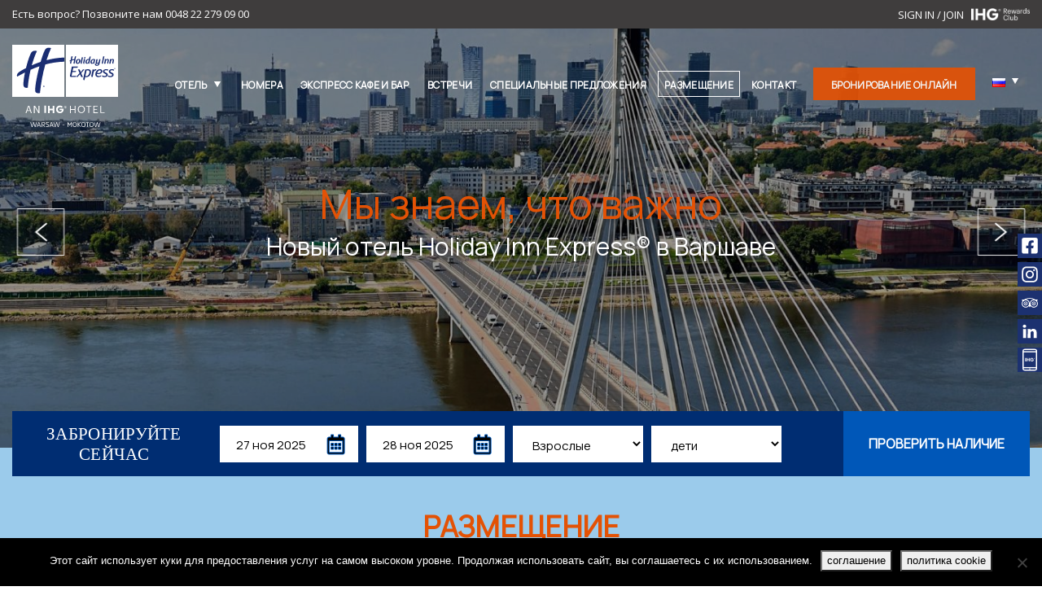

--- FILE ---
content_type: text/html; charset=UTF-8
request_url: https://hie-warsawmokotow.com/ru/%D0%BC%D0%B5%D1%81%D1%82%D0%BE/
body_size: 20223
content:
<!doctype html><html lang="ru-RU"><head><meta charset="UTF-8" /><link rel="preconnect" href="https://fonts.gstatic.com/" crossorigin /><meta name="viewport" content="width=device-width, initial-scale=1" /><title>РАЗМЕЩЕНИЕ - Holiday Inn Express® Warsaw – Mokotow</title><link rel="profile" href="https://gmpg.org/xfn/11" /><link rel="pingback" href="https://hie-warsawmokotow.com/xmlrpc.php" /><meta name="msapplication-TileColor" content="#da532c"><meta name="theme-color" content="#ffffff"><link rel="apple-touch-icon" sizes="180x180" href="https://hie-warsawmokotow.com/wp-content/themes/hotel/favicon/apple-touch-icon.png"><link rel="icon" type="image/png" sizes="32x32" href="https://hie-warsawmokotow.com/wp-content/themes/hotel/favicon/favicon-32x32.png"><link rel="icon" type="image/png" sizes="16x16" href="https://hie-warsawmokotow.com/wp-content/themes/hotel/favicon/favicon-16x16.png"><link rel="manifest" href="https://hie-warsawmokotow.com/wp-content/themes/hotel/favicon/site.webmanifest"><link rel="mask-icon" href="https://hie-warsawmokotow.com/wp-content/themes/hotel/favicon/safari-pinned-tab.svg" color="#5bbad5"><meta name="msapplication-TileColor" content="#da532c"><meta name="theme-color" content="#ffffff"><meta name='robots' content='index, follow, max-image-preview:large, max-snippet:-1, max-video-preview:-1' /><link rel="alternate" href="https://hie-warsawmokotow.com/lokalizacja/" hreflang="pl" /><link rel="alternate" href="https://hie-warsawmokotow.com/en/location/" hreflang="en" /><link rel="alternate" href="https://hie-warsawmokotow.com/de/standort/" hreflang="de" /><link rel="alternate" href="https://hie-warsawmokotow.com/ru/%d0%bc%d0%b5%d1%81%d1%82%d0%be/" hreflang="ru" /><link rel="canonical" href="https://hie-warsawmokotow.com/ru/место/" /><meta property="og:locale" content="ru_RU" /><meta property="og:locale:alternate" content="pl_PL" /><meta property="og:locale:alternate" content="en_GB" /><meta property="og:locale:alternate" content="de_DE" /><meta property="og:type" content="article" /><meta property="og:title" content="РАЗМЕЩЕНИЕ - Holiday Inn Express® Warsaw – Mokotow" /><meta property="og:description" content="Holiday Inn Express® Варшава-Мокотов ул. Прогресса 15Ф 02-676 Варшава &nbsp; Расположение в самом сердце делового района: &nbsp; &#8211; 10 мин. до аэропорта имени Ф. Шопена &#8211; 20 мин. до центра города &#8211; 5 мин. в ПКП Слуевец &#8211; 5 мин. до ТЦ Галерея Мокотув &#8211; рядом с транспортным узлом маршрута S79 и S2 &nbsp; Если [&hellip;]" /><meta property="og:url" content="https://hie-warsawmokotow.com/ru/место/" /><meta property="og:site_name" content="Holiday Inn Express® Warsaw – Mokotow" /><meta property="article:modified_time" content="2020-04-17T12:28:29+00:00" /><meta name="twitter:card" content="summary_large_image" /> <script type="application/ld+json" class="yoast-schema-graph">{"@context":"https://schema.org","@graph":[{"@type":"WebPage","@id":"https://hie-warsawmokotow.com/ru/%d0%bc%d0%b5%d1%81%d1%82%d0%be/","url":"https://hie-warsawmokotow.com/ru/%d0%bc%d0%b5%d1%81%d1%82%d0%be/","name":"РАЗМЕЩЕНИЕ - Holiday Inn Express® Warsaw – Mokotow","isPartOf":{"@id":"https://hie-warsawmokotow.com/ru/%d0%b4%d0%be%d0%bc%d0%b0%d1%88%d0%bd%d1%8f%d1%8f-%d1%81%d1%82%d1%80%d0%b0%d0%bd%d0%b8%d1%86%d0%b0/#website"},"datePublished":"2020-03-05T14:40:32+00:00","dateModified":"2020-04-17T12:28:29+00:00","breadcrumb":{"@id":"https://hie-warsawmokotow.com/ru/%d0%bc%d0%b5%d1%81%d1%82%d0%be/#breadcrumb"},"inLanguage":"ru-RU","potentialAction":[{"@type":"ReadAction","target":["https://hie-warsawmokotow.com/ru/%d0%bc%d0%b5%d1%81%d1%82%d0%be/"]}]},{"@type":"BreadcrumbList","@id":"https://hie-warsawmokotow.com/ru/%d0%bc%d0%b5%d1%81%d1%82%d0%be/#breadcrumb","itemListElement":[{"@type":"ListItem","position":1,"name":"Home","item":"https://hie-warsawmokotow.com/ru/%d0%b4%d0%be%d0%bc%d0%b0%d1%88%d0%bd%d1%8f%d1%8f-%d1%81%d1%82%d1%80%d0%b0%d0%bd%d0%b8%d1%86%d0%b0/"},{"@type":"ListItem","position":2,"name":"РАЗМЕЩЕНИЕ"}]},{"@type":"WebSite","@id":"https://hie-warsawmokotow.com/ru/%d0%b4%d0%be%d0%bc%d0%b0%d1%88%d0%bd%d1%8f%d1%8f-%d1%81%d1%82%d1%80%d0%b0%d0%bd%d0%b8%d1%86%d0%b0/#website","url":"https://hie-warsawmokotow.com/ru/%d0%b4%d0%be%d0%bc%d0%b0%d1%88%d0%bd%d1%8f%d1%8f-%d1%81%d1%82%d1%80%d0%b0%d0%bd%d0%b8%d1%86%d0%b0/","name":"Holiday Inn Express® Warsaw – Mokotow","description":"Nowoczesny hotel w sercu warszawskiej dzielnicy biznesowej Mokotów","potentialAction":[{"@type":"SearchAction","target":{"@type":"EntryPoint","urlTemplate":"https://hie-warsawmokotow.com/ru/%d0%b4%d0%be%d0%bc%d0%b0%d1%88%d0%bd%d1%8f%d1%8f-%d1%81%d1%82%d1%80%d0%b0%d0%bd%d0%b8%d1%86%d0%b0/?s={search_term_string}"},"query-input":{"@type":"PropertyValueSpecification","valueRequired":true,"valueName":"search_term_string"}}],"inLanguage":"ru-RU"}]}</script>  <script data-optimized="1" type="text/javascript">window._wpemojiSettings={"baseUrl":"https:\/\/s.w.org\/images\/core\/emoji\/16.0.1\/72x72\/","ext":".png","svgUrl":"https:\/\/s.w.org\/images\/core\/emoji\/16.0.1\/svg\/","svgExt":".svg","source":{"concatemoji":"https:\/\/hie-warsawmokotow.com\/wp-includes\/js\/wp-emoji-release.min.js?ver=6.8.3"}};
/*! This file is auto-generated */
!function(s,n){var o,i,e;function c(e){try{var t={supportTests:e,timestamp:(new Date).valueOf()};sessionStorage.setItem(o,JSON.stringify(t))}catch(e){}}function p(e,t,n){e.clearRect(0,0,e.canvas.width,e.canvas.height),e.fillText(t,0,0);var t=new Uint32Array(e.getImageData(0,0,e.canvas.width,e.canvas.height).data),a=(e.clearRect(0,0,e.canvas.width,e.canvas.height),e.fillText(n,0,0),new Uint32Array(e.getImageData(0,0,e.canvas.width,e.canvas.height).data));return t.every(function(e,t){return e===a[t]})}function u(e,t){e.clearRect(0,0,e.canvas.width,e.canvas.height),e.fillText(t,0,0);for(var n=e.getImageData(16,16,1,1),a=0;a<n.data.length;a++)if(0!==n.data[a])return!1;return!0}function f(e,t,n,a){switch(t){case"flag":return n(e,"\ud83c\udff3\ufe0f\u200d\u26a7\ufe0f","\ud83c\udff3\ufe0f\u200b\u26a7\ufe0f")?!1:!n(e,"\ud83c\udde8\ud83c\uddf6","\ud83c\udde8\u200b\ud83c\uddf6")&&!n(e,"\ud83c\udff4\udb40\udc67\udb40\udc62\udb40\udc65\udb40\udc6e\udb40\udc67\udb40\udc7f","\ud83c\udff4\u200b\udb40\udc67\u200b\udb40\udc62\u200b\udb40\udc65\u200b\udb40\udc6e\u200b\udb40\udc67\u200b\udb40\udc7f");case"emoji":return!a(e,"\ud83e\udedf")}return!1}function g(e,t,n,a){var r="undefined"!=typeof WorkerGlobalScope&&self instanceof WorkerGlobalScope?new OffscreenCanvas(300,150):s.createElement("canvas"),o=r.getContext("2d",{willReadFrequently:!0}),i=(o.textBaseline="top",o.font="600 32px Arial",{});return e.forEach(function(e){i[e]=t(o,e,n,a)}),i}function t(e){var t=s.createElement("script");t.src=e,t.defer=!0,s.head.appendChild(t)}"undefined"!=typeof Promise&&(o="wpEmojiSettingsSupports",i=["flag","emoji"],n.supports={everything:!0,everythingExceptFlag:!0},e=new Promise(function(e){s.addEventListener("DOMContentLoaded",e,{once:!0})}),new Promise(function(t){var n=function(){try{var e=JSON.parse(sessionStorage.getItem(o));if("object"==typeof e&&"number"==typeof e.timestamp&&(new Date).valueOf()<e.timestamp+604800&&"object"==typeof e.supportTests)return e.supportTests}catch(e){}return null}();if(!n){if("undefined"!=typeof Worker&&"undefined"!=typeof OffscreenCanvas&&"undefined"!=typeof URL&&URL.createObjectURL&&"undefined"!=typeof Blob)try{var e="postMessage("+g.toString()+"("+[JSON.stringify(i),f.toString(),p.toString(),u.toString()].join(",")+"));",a=new Blob([e],{type:"text/javascript"}),r=new Worker(URL.createObjectURL(a),{name:"wpTestEmojiSupports"});return void(r.onmessage=function(e){c(n=e.data),r.terminate(),t(n)})}catch(e){}c(n=g(i,f,p,u))}t(n)}).then(function(e){for(var t in e)n.supports[t]=e[t],n.supports.everything=n.supports.everything&&n.supports[t],"flag"!==t&&(n.supports.everythingExceptFlag=n.supports.everythingExceptFlag&&n.supports[t]);n.supports.everythingExceptFlag=n.supports.everythingExceptFlag&&!n.supports.flag,n.DOMReady=!1,n.readyCallback=function(){n.DOMReady=!0}}).then(function(){return e}).then(function(){var e;n.supports.everything||(n.readyCallback(),(e=n.source||{}).concatemoji?t(e.concatemoji):e.wpemoji&&e.twemoji&&(t(e.twemoji),t(e.wpemoji)))}))}((window,document),window._wpemojiSettings)</script> <script>WebFontConfig={google:{families:["Open Sans:300,400,600,700,800:latin-ext","Manrope:wght@200;300;400;500;600;700;800;900"]}};if ( typeof WebFont === "object" && typeof WebFont.load === "function" ) { WebFont.load( WebFontConfig ); }</script><script data-optimized="1" src="https://hie-warsawmokotow.com/wp-content/plugins/litespeed-cache/assets/js/webfontloader.min.js"></script><link data-optimized="2" rel="stylesheet" href="https://hie-warsawmokotow.com/wp-content/litespeed/css/7550e35ce0b8617e65e1087f1fb85cae.css?ver=32fe6" /> <script data-optimized="1" type="text/javascript" id="cookie-notice-front-js-before">var cnArgs={"ajaxUrl":"https:\/\/hie-warsawmokotow.com\/wp-admin\/admin-ajax.php","nonce":"bac635458c","hideEffect":"fade","position":"bottom","onScroll":!1,"onScrollOffset":100,"onClick":!1,"cookieName":"cookie_notice_accepted","cookieTime":2592000,"cookieTimeRejected":2592000,"globalCookie":!1,"redirection":!1,"cache":!1,"revokeCookies":!1,"revokeCookiesOpt":"automatic"}</script> <script data-optimized="1" type="text/javascript" src="https://hie-warsawmokotow.com/wp-content/litespeed/js/45b3901c0748c951a7df78ca46220fa7.js?ver=b71a5" id="cookie-notice-front-js"></script> <link rel="https://api.w.org/" href="https://hie-warsawmokotow.com/wp-json/" /><link rel="alternate" title="JSON" type="application/json" href="https://hie-warsawmokotow.com/wp-json/wp/v2/pages/1978" /><link rel="EditURI" type="application/rsd+xml" title="RSD" href="https://hie-warsawmokotow.com/xmlrpc.php?rsd" /><meta name="generator" content="WordPress 6.8.3" /><link rel='shortlink' href='https://hie-warsawmokotow.com/?p=1978' /><link rel="alternate" title="oEmbed (JSON)" type="application/json+oembed" href="https://hie-warsawmokotow.com/wp-json/oembed/1.0/embed?url=https%3A%2F%2Fhie-warsawmokotow.com%2Fru%2F%25d0%25bc%25d0%25b5%25d1%2581%25d1%2582%25d0%25be%2F&#038;lang=ru" /><link rel="alternate" title="oEmbed (XML)" type="text/xml+oembed" href="https://hie-warsawmokotow.com/wp-json/oembed/1.0/embed?url=https%3A%2F%2Fhie-warsawmokotow.com%2Fru%2F%25d0%25bc%25d0%25b5%25d1%2581%25d1%2582%25d0%25be%2F&#038;format=xml&#038;lang=ru" /> <script>document.documentElement.className=document.documentElement.className.replace('no-js','js')</script>  <script>(function(w,d,s,l,i){w[l]=w[l]||[];w[l].push({'gtm.start':
new Date().getTime(),event:'gtm.js'});var f=d.getElementsByTagName(s)[0],
j=d.createElement(s),dl=l!='dataLayer'?'&l='+l:'';j.async=true;j.src=
'https://www.googletagmanager.com/gtm.js?id='+i+dl;f.parentNode.insertBefore(j,f);
})(window,document,'script','dataLayer','GTM-TWMCZTS');</script> 
 <script async src="https://www.googletagmanager.com/gtag/js?id=UA-162325139-1"></script> <script>window.dataLayer = window.dataLayer || [];
  function gtag(){dataLayer.push(arguments);}
  gtag('js', new Date());

  gtag('config', 'UA-162325139-1');</script>  <script async src="https://www.googletagmanager.com/gtag/js?id=AW-663320250"></script> <script>window.dataLayer = window.dataLayer || [];
  function gtag(){dataLayer.push(arguments);}
  gtag('js', new Date());

  gtag('config', 'AW-663320250');
  gtag('config', 'AW-663320250/M3AyCKXa9c0BELrtpbwC', {
    'phone_conversion_number': '22 279 09 00'
  });
  gtag('config', 'AW-663320250/ve0ECLK25s0BELrtpbwC', {
    'phone_conversion_number': '22 279 09 01'
  });
  gtag('config', 'AW-663320250/sUDMCOiq1c0BELrtpbwC', {
    'phone_conversion_number': '0080 121 5820'
  });</script>  <script>function gtag_report_conversion(url) {
  var callback = function () {
    if (typeof(url) != 'undefined') {
      window.open(url, '_blank');
    }
  };
  gtag('event', 'conversion', {
      'send_to': 'AW-663320250/WUC5CJvri9EBELrtpbwC',
      //'event_callback': callback
  });
  return false;
}</script>  <script>!function(f,b,e,v,n,t,s){if(f.fbq)return;n=f.fbq=function(){n.callMethod?n.callMethod.apply(n,arguments):n.queue.push(arguments)};if(!f._fbq)f._fbq=n;n.push=n;n.loaded=!0;n.version='2.0';n.queue=[];t=b.createElement(e);t.async=!0;t.src=v;s=b.getElementsByTagName(e)[0];s.parentNode.insertBefore(t,s)}(window,document,'script','https://connect.facebook.net/en_US/fbevents.js');fbq('init','2577954972523392');fbq('track','PageView')</script> <noscript><img height="1" width="1" style="display:none"
src="https://www.facebook.com/tr?id=2577954972523392&ev=PageView&noscript=1"
/></noscript>
 <script type="application/ld+json">{ "@context" : "http:\/\/schema.org", "@type" : "Hotel", "name":"Holiday Inn Express Warsaw-Mokotow", "headline":"Hotel Holiday Inn Express Warsaw-Mokotow", "description":"Nowoczesny hotel Holiday Inn Express Warsaw-Mokotow w Warszawie, w biznesowej dzielnicy Mokotów", "url":"https:\/\/hie-warsawmokotow.com/", "email":"hotel@hie-warsawmokotow.com", "logo": { "@type":"ImageObject","url":"https:\/\/hie-warsawmokotow.com\/wp-content\/uploads\/2020\/03\/logo-white3.svg","width":0,"height":0,"@id":"https:\/\/hie-warsawmokotow.com#logo" }, "contactPoint": { "@type":"ContactPoint","telephone":"+48 22 279 09 00","url":"https:\/\/hie-warsawmokotow.com\/kontakt\/","contactType":"sales" }, "sameAs":["https:\/\/www.facebook.com\/HolidayInnExpressWarsaw"], "openingHours": ["Mo-Sa 24 h"], "aggregateRating":{ "@type":"AggregateRating", "ratingValue":"3", "reviewCount":"10"}, "isAccessibleForFree": false, "currenciesAccepted": "PLN,EUR", "paymentAccepted":"Cash, Credit Card, Visa, Master Card", "address": { "@type": "PostalAddress", "addressLocality": "Warszawa", "addressRegion": "mazowieckie", "postalCode": "02-676", "streetAddress": "Postępu 15F" }, "brand":"", "faxNumber":"+48 22 279 09 01", "geo": { "@type": "GeoCoordinates", "latitude": "52.180929", "longitude": "20.994252" }, "numberOfRooms":"167" }</script> </head><body class="wp-singular page-template page-template-page-lokalizacja page-template-page-lokalizacja-php page page-id-1978 wp-theme-hotel cookies-not-set" lang="ru_RU"><noscript><iframe data-src="https://www.googletagmanager.com/ns.html?id=GTM-TWMCZTS"
height="0" width="0" style="display:none;visibility:hidden" src="[data-uri]" class="lazyload" data-load-mode="1"></iframe></noscript><header class="header"><div class="topLine"><div class="mainContainer d-flex justify-content-between align-items-center"><div><p>
Есть вопрос? Позвоните нам <a href="tel: 0048 22 279 09 00">0048 22 279 09 00</a></p></div><div>
<a target="_blank" href="https://www.ihg.com/content/gb/en/support/mobile">SIGN IN / JOIN</a> <a target="_blank" href="https://www.ihg.com/content/gb/en/support/mobile"><img class="IHG_Logo_Sign_In lazyload" data-src="https://hie-warsawmokotow.com/wp-content/themes/hotel/src/images/uhf_IHG_Logo_Sign_In_Screen-1.webp" alt="Join" src="[data-uri]" style="--smush-placeholder-width: 348px; --smush-placeholder-aspect-ratio: 348/72;"> </a></div></div></div><nav class="navbar navbar-expand-lg mainContainer"><a class="navbar-brand" href="https://hie-warsawmokotow.com/ru/%d0%b4%d0%be%d0%bc%d0%b0%d1%88%d0%bd%d1%8f%d1%8f-%d1%81%d1%82%d1%80%d0%b0%d0%bd%d0%b8%d1%86%d0%b0/">
<img class="navbar-brand__logo lazyload" data-src="https://hie-warsawmokotow.com/wp-content/themes/hotel/dist/images/logo-white3.svg" alt="Logo - Hotel Holiday Inn Express w Warszawie" src="[data-uri]">
</a><button class="burger" type="button" data-toggle="collapse" data-target="#navbarNavDropdown" aria-controls="navbarNavDropdown" aria-expanded="false" aria-label="Toggle navigation">
<span class="navbar-toggler-icon"></span>
<span class="navbar-toggler-icon"></span>
<span class="navbar-toggler-icon"></span>
</button><div class="collapse navbar-collapse justify-content-end" id="navbarNavDropdown"><ul id="menu-menu-glowne-ru" class="navbar-nav "><li id="menu-item-2730" class="menu-item menu-item-type-post_type menu-item-object-page menu-item-has-children menu-item-2730 nav-item dropdown"><a href="https://hie-warsawmokotow.com/ru/o%d1%82%d0%b5%d0%bb%d1%8c/" class="nav-link hvr-border-fade" data-toggle="dropdown">Oтель</a><div class="dropdown-menu">
<a href="https://hie-warsawmokotow.com/ru/o%d1%82%d0%b5%d0%bb%d1%8c/%d0%be%d0%b1-%d0%be%d1%82%d0%b5%d0%bb%d0%b5/" class="nav-link hvr-border-fade">О нас</a><a href="https://hie-warsawmokotow.com/ru/o%d1%82%d0%b5%d0%bb%d1%8c/%d0%bd%d0%b0%d1%88%d0%b8-%d1%86%d0%b5%d0%bd%d0%bd%d0%be%d1%81%d1%82%d0%b8/" class="nav-link hvr-border-fade">Наши Ценности</a><a href="https://hie-warsawmokotow.com/ru/%d0%b3%d0%b0%d0%bb%d0%b5%d1%80%d0%b5%d1%8f/" class="nav-link hvr-border-fade">галерея</a><a href="https://www.ihgplc.com/en/about-us" class="nav-link hvr-border-fade">О сети IHG</a><a href="https://www.hiexpress.com/hotels/gb/en/reservation" class="nav-link hvr-border-fade">Познакомьтесь с брендом holiday inn express</a></div><li id="menu-item-2739" class="menu-item menu-item-type-post_type menu-item-object-page menu-item-2739 nav-item"><a href="https://hie-warsawmokotow.com/ru/%d0%ba%d0%be%d0%bc%d0%bd%d0%b0%d1%82%d1%8b/" class="nav-link hvr-border-fade">Номера</a><li id="menu-item-2741" class="menu-item menu-item-type-post_type menu-item-object-page menu-item-2741 nav-item"><a href="https://hie-warsawmokotow.com/ru/cafe-bar/" class="nav-link hvr-border-fade">ЭКСПРЕСС КАФЕ И БАР</a><li id="menu-item-2736" class="menu-item menu-item-type-post_type menu-item-object-page menu-item-2736 nav-item"><a href="https://hie-warsawmokotow.com/ru/%d0%b2%d1%81%d1%82%d1%80%d0%b5%d1%87%d0%b8/" class="nav-link hvr-border-fade">Встречи</a><li id="menu-item-2742" class="menu-item menu-item-type-post_type menu-item-object-page menu-item-2742 nav-item"><a href="https://hie-warsawmokotow.com/ru/%d1%81%d0%bf%d0%b5%d1%86%d0%b8%d0%b0%d0%bb%d1%8c%d0%bd%d1%8b%d0%b5-%d0%bf%d1%80%d0%b5%d0%b4%d0%bb%d0%be%d0%b6%d0%b5%d0%bd%d0%b8%d1%8f/" class="nav-link hvr-border-fade">Специальные предложения</a><li id="menu-item-2740" class="menu-item menu-item-type-post_type menu-item-object-page current-menu-item page_item page-item-1978 current_page_item menu-item-2740 active  nav-item active"><a href="https://hie-warsawmokotow.com/ru/%d0%bc%d0%b5%d1%81%d1%82%d0%be/" class="nav-link hvr-border-fade">РАЗМЕЩЕНИЕ</a><li id="menu-item-2738" class="menu-item menu-item-type-post_type menu-item-object-page menu-item-2738 nav-item"><a href="https://hie-warsawmokotow.com/ru/%d0%ba%d0%be%d0%bd%d1%82%d0%b0%d0%ba%d1%82/" class="nav-link hvr-border-fade">контакт</a><li id="menu-item-2746" class="nav-item--book menu-item menu-item-type-custom menu-item-object-custom menu-item-2746 nav-item"><a href="https://www.ihg.com/holidayinnexpress/hotels/us/en/warsaw/wawmt/hoteldetail" class="nav-link hvr-border-fade">БРОНИРОВАНИЕ ОНЛАЙН</a><li id="menu-item-2748" class="pll-parent-menu-item menu-item menu-item-type-custom menu-item-object-custom menu-item-has-children menu-item-2748 nav-item dropdown"><a href="#pll_switcher" class="nav-link hvr-border-fade" data-toggle="dropdown"><img src="[data-uri]" alt="Русский" width="16" height="11" style="width: 16px; height: 11px;" /></a><div class="dropdown-menu">
<a href="https://hie-warsawmokotow.com/lokalizacja/" class="nav-link hvr-border-fade" hreflang="pl-PL" lang="pl-PL"><img src="[data-uri]" alt="Polski" width="16" height="11" style="width: 16px; height: 11px;" /></a><a href="https://hie-warsawmokotow.com/en/location/" class="nav-link hvr-border-fade" hreflang="en-GB" lang="en-GB"><img src="[data-uri]" alt="English" width="16" height="11" style="width: 16px; height: 11px;" /></a><a href="https://hie-warsawmokotow.com/de/standort/" class="nav-link hvr-border-fade" hreflang="de-DE" lang="de-DE"><img src="[data-uri]" alt="Deutsch" width="16" height="11" style="width: 16px; height: 11px;" /></a></div></ul></div></nav></header><section class="mainSlider"><div class="mainPageSlider owl-carousel owl-theme"><div class="item  onDesktop onMobile"><picture>
<source class="psuedo-background-img" media="(min-width: 1600px)"
data-srcset="https://hie-warsawmokotow.com/wp-content/uploads/2020/04/01_slajd-1.jpg">
</source>
<source class="psuedo-background-img" media="(min-width: 1400px)"
data-srcset="https://hie-warsawmokotow.com/wp-content/uploads/2020/04/01_slajd-1-1600x687.jpg">
</source>
<source class="psuedo-background-img" media="(min-width: 1024px)"
data-srcset="https://hie-warsawmokotow.com/wp-content/uploads/2020/04/01_slajd-1-1400x601.jpg">
</source>
<source class="psuedo-background-img" media="(min-width: 600px)"
data-srcset="https://hie-warsawmokotow.com/wp-content/uploads/2020/04/01_slajd-1-1200x515.jpg">
</source>
<source class="psuedo-background-img" media="(min-width: 300px)"
data-srcset="https://hie-warsawmokotow.com/wp-content/uploads/2020/04/01_slajd-1-1398x600.jpg">
</source>
<img class="psuedo-background-img lazyload" data-src="https://hie-warsawmokotow.com/wp-content/uploads/2020/04/01_slajd-1.jpg" alt=  src="[data-uri]" style="--smush-placeholder-width: 1920px; --smush-placeholder-aspect-ratio: 1920/824;">
</picture><div class="overlay"></div><div class="textBox" data-no-async="1"><h2 class="mainText text-center">
SIMPLE SMART TRAVEL</h2><h3 class="secondText text-center"><p>Новый отель Holiday Inn Express® в Варшаве</p></h3></div></div><div class="item  onDesktop onMobile"><picture>
<source class="psuedo-background-img" media="(min-width: 1600px)"
data-srcset="https://hie-warsawmokotow.com/wp-content/uploads/2020/04/02_slajd-1.jpg">
</source>
<source class="psuedo-background-img" media="(min-width: 1400px)"
data-srcset="https://hie-warsawmokotow.com/wp-content/uploads/2020/04/02_slajd-1-1600x687.jpg">
</source>
<source class="psuedo-background-img" media="(min-width: 1024px)"
data-srcset="https://hie-warsawmokotow.com/wp-content/uploads/2020/04/02_slajd-1-1400x601.jpg">
</source>
<source class="psuedo-background-img" media="(min-width: 600px)"
data-srcset="https://hie-warsawmokotow.com/wp-content/uploads/2020/04/02_slajd-1-1200x515.jpg">
</source>
<source class="psuedo-background-img" media="(min-width: 300px)"
data-srcset="https://hie-warsawmokotow.com/wp-content/uploads/2020/04/02_slajd-1-1398x600.jpg">
</source>
<img class="psuedo-background-img lazyload" data-src="https://hie-warsawmokotow.com/wp-content/uploads/2020/04/02_slajd-1.jpg" alt=  src="[data-uri]" style="--smush-placeholder-width: 1920px; --smush-placeholder-aspect-ratio: 1920/824;">
</picture><div class="overlay"></div><div class="textBox" data-no-async="1"><h2 class="mainText text-center">
Мы знаем, что важно</h2><h3 class="secondText text-center"><p>Новый отель Holiday Inn Express® в Варшаве</p></h3></div></div><div class="item  onDesktop onMobile"><picture>
<source class="psuedo-background-img" media="(min-width: 1600px)"
data-srcset="https://hie-warsawmokotow.com/wp-content/uploads/2020/04/03a_slajd-1.jpg">
</source>
<source class="psuedo-background-img" media="(min-width: 1400px)"
data-srcset="https://hie-warsawmokotow.com/wp-content/uploads/2020/04/03a_slajd-1-1600x687.jpg">
</source>
<source class="psuedo-background-img" media="(min-width: 1024px)"
data-srcset="https://hie-warsawmokotow.com/wp-content/uploads/2020/04/03a_slajd-1-1400x601.jpg">
</source>
<source class="psuedo-background-img" media="(min-width: 600px)"
data-srcset="https://hie-warsawmokotow.com/wp-content/uploads/2020/04/03a_slajd-1-1200x515.jpg">
</source>
<source class="psuedo-background-img" media="(min-width: 300px)"
data-srcset="https://hie-warsawmokotow.com/wp-content/uploads/2020/04/03a_slajd-1-1398x600.jpg">
</source>
<img class="psuedo-background-img lazyload" data-src="https://hie-warsawmokotow.com/wp-content/uploads/2020/04/03a_slajd-1.jpg" alt=  src="[data-uri]" style="--smush-placeholder-width: 1920px; --smush-placeholder-aspect-ratio: 1920/824;">
</picture><div class="overlay"></div><div class="textBox" data-no-async="1"><h2 class="mainText text-center">
Обещание гостеприимства</h2><h3 class="secondText text-center"><p>Новый отель Holiday Inn Express® в Варшаве</p></h3></div></div></div></section><div class="container-fluid reservationPanelWrap"><div class="reservationPanel container-fluid"><div class="ba-booking-calendar"><div class="-form form-inline"><h5>Забронируйте сейчас</h5><div class="form-group -field-date">
<input type="date" class="form-control inputDateIn" name="date_in" value="0" ></div><div class="form-group -field-date">
<input type="date" class="form-control inputDateOut" name="date_out" value="1"></div><div class="form-group">
<select id="adultSelect" class="form-control"><option class="startValue" selected>Взрослые</option><option>1</option><option>2</option><option>3</option><option>4</option><option>5</option><option>6</option><option>7</option><option>8</option><option>9</option>
</select></div><div class="form-group">
<select id="childSelect" class="form-control"><option class="startValue" class="startValue" selected>дети</option><option>0</option><option>1</option><option>2</option><option>3</option><option>4</option><option>5</option><option>6</option><option>7</option><option>8</option><option>9</option>
</select></div>
<button formtarget="frame" class="btn hvr-ripple-out -button" onclick="gtag_report_conversion('https://www.ihg.com/holidayinnexpress/hotels/us/en/warsaw/wawmt/hoteldetail')">
Проверить наличие
</button></div></div></div></div><div class="container-fluid" style="background-color: #9bcbeb;"><section class="welcome "><div class="row"><div class="col-xl-10 mx-auto"><h4 class="titleSection titleSection--small titleSection--bold">
РАЗМЕЩЕНИЕ</h4></div></div></section></div><section class="location container-fluid pt-0 pb-5" style="margin-top:-1px;"><div class="mainContainer"><div class="row"><div class="col-md-7"><div id="map" style="min-height:600px; height:100%"></div></div><div class="col-md-5 pl-lg-4 pl-xl-5 pt-5 pb-5"><p><strong>Holiday Inn Express®</strong><br />
<strong>Варшава-Мокотов</strong></p><p>ул. Прогресса 15Ф<br />
02-676 Варшава</p><p>&nbsp;</p><p><strong>Расположение в самом сердце делового района:</strong></p><p>&nbsp;</p><p>&#8211; 10 мин. до аэропорта имени Ф. Шопена<br />
&#8211; 20 мин. до центра города<br />
&#8211; 5 мин. в ПКП Слуевец<br />
&#8211; 5 мин. до ТЦ Галерея Мокотув<br />
&#8211; рядом с транспортным узлом маршрута S79 и S2</p><p>&nbsp;</p><p><strong>Если вы едете к нам на машине:</strong></p><p>– Широта: 52.180929<br />
– Долгота: 20.994252</p><p>&nbsp;</p><p><strong>Из аэропорта Шопена:</strong></p><p>&nbsp;</p><p>&#8211; линия SKM S2 одна станция для PKP SŁUŻEWIEC<br />
&#8211; автобусная линия 188 или 175 пять остановок, затем автобус 189 две остановки</p><p>&nbsp;</p><p><strong>От Центрального Вокзала:</strong></p><p>&nbsp;</p><p>&#8211; трамвайные линии 17, 41 пятнадцать остановок до прогресса 04<br />
&#8211; автобусная линия 504 девять остановок до прогресса 01 (по запросу)</p></div></div></div></section><section class="deufaltPage listOfferTextSlider pt-0 mt-0"><section class="welcome pb-2"><div class="row"><div class="col-xl-10 mx-auto"><h4 class="titleSection titleSection--small titleSection--bold">
Достопримечательности</h4></div></div></section><div class="mainContainer container-fluid"><div class="item"><div class="row align-items-center"><div class="col-md-5 textWrap"><div class="textBox"><p><img decoding="async" class="img-fluid lazyload" data-src="https://hie-warsawmokotow.com/wp-content/uploads/2020/02/atrakcje_ikona2.png" alt="Atrakcje" src="[data-uri]" style="--smush-placeholder-width: 62px; --smush-placeholder-aspect-ratio: 62/75;" /></p><p>&nbsp;</p><h4><strong>Окрестности &#8211; стоит посмотреть: </strong></h4><p>&nbsp;</p><p><strong>Торговый центр Galeria Mokotów с кинотеатром</strong> &#8211; 1,3 km<br />
<a href="https://www.galeriamokotow.pl/cinema" target="_blank" rel="noopener">https://www.galeriamokotow.pl/cinema</a></p><p><strong>Парк Лазенки и Дворец на воде</strong> &#8211; 5,2 km<br />
<a href="https://www.lazienki-krolewskie.pl/pl" target="_blank" rel="noopener">https://www.lazienki-krolewskie.pl/pl</a></p><p><strong>Ипподром Sługewiec</strong> &#8211; 5,2 km<br />
<a href="http://torsluzewiec.pl/" target="_blank" rel="noopener">http://torsluzewiec.pl/</a></p><p><strong>Музей Варшавского восстания</strong> &#8211; 7,1 km<br />
<a href="https://www.1944.pl/" target="_blank" rel="noopener">https://www.1944.pl/</a></p><p><strong>Дворец культуры и науки</strong> &#8211; 7,1 km<br />
<a href="http://www.pkin.pl/" target="_blank" rel="noopener">http://www.pkin.pl/</a></p><p><strong>Вилановский дворец</strong> &#8211; 7,2 km<br />
<a href="https://www.wilanow-palac.pl/" target="_blank" rel="noopener">https://www.wilanow-palac.pl/</a></p><p><strong>Научный центр Коперника</strong> &#8211; 8,9 km<br />
<a href="http://www.kopernik.org.pl/" target="_blank" rel="noopener">http://www.kopernik.org.pl/</a></p><p><strong>Музей истории польских евреев Полин</strong> &#8211; 9,1 km<br />
<a href="https://polin.pl/pl" target="_blank" rel="noopener">https://polin.pl/pl</a></p><p><strong>Старый город и Королевский замок</strong> &#8211; 9,3 km<br />
<a href="https://www.zamek-krolewski.pl/" target="_blank" rel="noopener">https://www.zamek-krolewski.pl/</a></p><p><strong>Национальный стадион PGE</strong> &#8211; 9,4 km<br />
<a href="https://www.pgenarodowy.pl/" target="_blank" rel="noopener">https://www.pgenarodowy.pl/</a></p></div></div><div class="col-md-7 photoWrap mt-4"><div class="slide">
<img class="img-fluid lazyload" data-src="https://hie-warsawmokotow.com/wp-content/uploads/2020/04/foto-zabytki3-1.jpg" alt="Окрестности - стоит посмотреть" src="[data-uri]" style="--smush-placeholder-width: 1200px; --smush-placeholder-aspect-ratio: 1200/1200;"></div></div></div></div></div></section> <script>function initMap(){var uluru={lat:52.180929,lng:20.994252};var map=new google.maps.Map(document.getElementById('map'),{zoom:15-3,center:new google.maps.LatLng({lat:52.209901,lng:20.997025}),styles:[{"featureType":"administrative","elementType":"geometry","stylers":[{"color":"#a7a7a7"}]},{"featureType":"administrative","elementType":"labels.text.fill","stylers":[{"visibility":"on"},{"color":"#737373"}]},{"featureType":"administrative.country","elementType":"labels.text.fill","stylers":[{"color":"#ff0000"}]},{"featureType":"landscape","elementType":"geometry.fill","stylers":[{"visibility":"on"},{"color":"#efefef"}]},{"featureType":"poi","elementType":"geometry.fill","stylers":[{"visibility":"on"},{"color":"#dadada"}]},{"featureType":"poi","elementType":"labels","stylers":[{"visibility":"off"}]},{"featureType":"poi","elementType":"labels.icon","stylers":[{"visibility":"off"}]},{"featureType":"road","elementType":"labels.text.fill","stylers":[{"color":"#696969"}]},{"featureType":"road","elementType":"labels.icon","stylers":[{"visibility":"off"}]},{"featureType":"road.highway","elementType":"geometry.fill","stylers":[{"color":"#ffffff"}]},{"featureType":"road.highway","elementType":"geometry.stroke","stylers":[{"visibility":"on"},{"color":"#b3b3b3"}]},{"featureType":"road.arterial","elementType":"geometry.fill","stylers":[{"color":"#ffffff"}]},{"featureType":"road.arterial","elementType":"geometry.stroke","stylers":[{"color":"#d6d6d6"}]},{"featureType":"road.local","elementType":"geometry.fill","stylers":[{"visibility":"on"},{"color":"#ffffff"},{"weight":1.8}]},{"featureType":"road.local","elementType":"geometry.stroke","stylers":[{"color":"#d7d7d7"}]},{"featureType":"transit","elementType":"all","stylers":[{"color":"#808080"},{"visibility":"off"}]},{"featureType":"water","elementType":"geometry.fill","stylers":[{"color":"#d4d4d4"}]}]});var image='https://hie-warsawmokotow.com/wp-content/uploads/2020/02/pin3-e1582199790268.png';var marker=new google.maps.Marker({position:uluru,map:map,icon:image});var iconMarker='https://hie-warsawmokotow.com/wp-content/uploads/2020/04/galeria-handlowa-1.png';console.log("test")
var contentString1='<div id="content" style="max-width:270px;">'+'<div id="siteNotice">'+'</div>'+'<h1 style="font-size:20px;" id="firstHeading" class="firstHeading">Торговый центр Galeria Mokotów с кинотеатром</h1>'+'<div id="bodyContent">'+'<p> <img style="max-width:270px; height:auto;" class="img-fluid" src=""> </p>'+`<p class="about text-justify">
												<p>расстояние: 1,3 km</p>
										  </p>`
'</div>'+'</div>';var infowindow1=new google.maps.InfoWindow({content:contentString1});var marker1=new google.maps.Marker({position:{lat:52.179021,lng:21.004178},map:map,animation:google.maps.Animation.DROP,icon:iconMarker,});marker1.addListener('mouseover',function(){infowindow1.open(map,this)});marker1.addListener('mouseout',function(){infowindow1.close()});marker1.addListener('click',function(){window.open('https://www.galeriamokotow.pl/cinema','_blank')});var iconMarker='https://hie-warsawmokotow.com/wp-content/uploads/2020/04/zabytki-1.png';console.log("test")
var contentString2='<div id="content" style="max-width:270px;">'+'<div id="siteNotice">'+'</div>'+'<h1 style="font-size:20px;" id="firstHeading" class="firstHeading">Парк Лазенки и Дворец на воде</h1>'+'<div id="bodyContent">'+'<p> <img style="max-width:270px; height:auto;" class="img-fluid" src=""> </p>'+`<p class="about text-justify">
												<p>расстояние: 5,2 km</p>
										  </p>`
'</div>'+'</div>';var infowindow2=new google.maps.InfoWindow({content:contentString2});var marker2=new google.maps.Marker({position:{lat:52.215100,lng:21.035814},map:map,animation:google.maps.Animation.DROP,icon:iconMarker,});marker2.addListener('mouseover',function(){infowindow2.open(map,this)});marker2.addListener('mouseout',function(){infowindow2.close()});marker2.addListener('click',function(){window.open('https://www.lazienki-krolewskie.pl/pl','_blank')});var iconMarker='https://hie-warsawmokotow.com/wp-content/uploads/2020/04/sluzewiec-1.png';console.log("test")
var contentString3='<div id="content" style="max-width:270px;">'+'<div id="siteNotice">'+'</div>'+'<h1 style="font-size:20px;" id="firstHeading" class="firstHeading">Ипподром Sługewiec</h1>'+'<div id="bodyContent">'+'<p> <img style="max-width:270px; height:auto;" class="img-fluid" src=""> </p>'+`<p class="about text-justify">
												<p>расстояние: 5,2 km</p>
										  </p>`
'</div>'+'</div>';var infowindow3=new google.maps.InfoWindow({content:contentString3});var marker3=new google.maps.Marker({position:{lat:52.160359,lng:21.013409},map:map,animation:google.maps.Animation.DROP,icon:iconMarker,});marker3.addListener('mouseover',function(){infowindow3.open(map,this)});marker3.addListener('mouseout',function(){infowindow3.close()});marker3.addListener('click',function(){window.open('http://torsluzewiec.pl/','_blank')});var iconMarker='https://hie-warsawmokotow.com/wp-content/uploads/2020/04/muzeum-1.png';console.log("test")
var contentString4='<div id="content" style="max-width:270px;">'+'<div id="siteNotice">'+'</div>'+'<h1 style="font-size:20px;" id="firstHeading" class="firstHeading">Музей Варшавского восстания</h1>'+'<div id="bodyContent">'+'<p> <img style="max-width:270px; height:auto;" class="img-fluid" src=""> </p>'+`<p class="about text-justify">
												<p>расстояние: 7,1 km</p>
										  </p>`
'</div>'+'</div>';var infowindow4=new google.maps.InfoWindow({content:contentString4});var marker4=new google.maps.Marker({position:{lat:52.232326,lng:20.981150},map:map,animation:google.maps.Animation.DROP,icon:iconMarker,});marker4.addListener('mouseover',function(){infowindow4.open(map,this)});marker4.addListener('mouseout',function(){infowindow4.close()});marker4.addListener('click',function(){window.open('https://www.1944.pl/','_blank')});var iconMarker='https://hie-warsawmokotow.com/wp-content/uploads/2020/04/palac-kultury-1.png';console.log("test")
var contentString5='<div id="content" style="max-width:270px;">'+'<div id="siteNotice">'+'</div>'+'<h1 style="font-size:20px;" id="firstHeading" class="firstHeading">Дворец культуры и науки</h1>'+'<div id="bodyContent">'+'<p> <img style="max-width:270px; height:auto;" class="img-fluid" src=""> </p>'+`<p class="about text-justify">
												<p>расстояние: 7,1 km</p>
										  </p>`
'</div>'+'</div>';var infowindow5=new google.maps.InfoWindow({content:contentString5});var marker5=new google.maps.Marker({position:{lat:52.241300,lng:21.004741},map:map,animation:google.maps.Animation.DROP,icon:iconMarker,});marker5.addListener('mouseover',function(){infowindow5.open(map,this)});marker5.addListener('mouseout',function(){infowindow5.close()});marker5.addListener('click',function(){window.open('http://www.pkin.pl/','_blank')});var iconMarker='https://hie-warsawmokotow.com/wp-content/uploads/2020/04/zabytki-1.png';console.log("test")
var contentString6='<div id="content" style="max-width:270px;">'+'<div id="siteNotice">'+'</div>'+'<h1 style="font-size:20px;" id="firstHeading" class="firstHeading">Вилановский дворец</h1>'+'<div id="bodyContent">'+'<p> <img style="max-width:270px; height:auto;" class="img-fluid" src=""> </p>'+`<p class="about text-justify">
												<p>расстояние: 7,2 km</p>
										  </p>`
'</div>'+'</div>';var infowindow6=new google.maps.InfoWindow({content:contentString6});var marker6=new google.maps.Marker({position:{lat:52.165173,lng:21.090509},map:map,animation:google.maps.Animation.DROP,icon:iconMarker,});marker6.addListener('mouseover',function(){infowindow6.open(map,this)});marker6.addListener('mouseout',function(){infowindow6.close()});marker6.addListener('click',function(){window.open('https://www.wilanow-palac.pl/','_blank')});var iconMarker='https://hie-warsawmokotow.com/wp-content/uploads/2020/04/muzeum-1.png';console.log("test")
var contentString7='<div id="content" style="max-width:270px;">'+'<div id="siteNotice">'+'</div>'+'<h1 style="font-size:20px;" id="firstHeading" class="firstHeading">Научный центр Коперника</h1>'+'<div id="bodyContent">'+'<p> <img style="max-width:270px; height:auto;" class="img-fluid" src=""> </p>'+`<p class="about text-justify">
												<p>расстояние: 8,9 km</p>
										  </p>`
'</div>'+'</div>';var infowindow7=new google.maps.InfoWindow({content:contentString7});var marker7=new google.maps.Marker({position:{lat:52.241849,lng:21.028722},map:map,animation:google.maps.Animation.DROP,icon:iconMarker,});marker7.addListener('mouseover',function(){infowindow7.open(map,this)});marker7.addListener('mouseout',function(){infowindow7.close()});marker7.addListener('click',function(){window.open('http://www.kopernik.org.pl/','_blank')});var iconMarker='https://hie-warsawmokotow.com/wp-content/uploads/2020/04/muzeum-1.png';console.log("test")
var contentString8='<div id="content" style="max-width:270px;">'+'<div id="siteNotice">'+'</div>'+'<h1 style="font-size:20px;" id="firstHeading" class="firstHeading">Музей истории польских евреев Полин</h1>'+'<div id="bodyContent">'+'<p> <img style="max-width:270px; height:auto;" class="img-fluid" src=""> </p>'+`<p class="about text-justify">
												<p>расстояние: 9,1 km</p>
										  </p>`
'</div>'+'</div>';var infowindow8=new google.maps.InfoWindow({content:contentString8});var marker8=new google.maps.Marker({position:{lat:52.249396,lng:20.993361},map:map,animation:google.maps.Animation.DROP,icon:iconMarker,});marker8.addListener('mouseover',function(){infowindow8.open(map,this)});marker8.addListener('mouseout',function(){infowindow8.close()});marker8.addListener('click',function(){window.open('https://polin.pl/pl','_blank')});var iconMarker='https://hie-warsawmokotow.com/wp-content/uploads/2020/04/zabytki-1.png';console.log("test")
var contentString9='<div id="content" style="max-width:270px;">'+'<div id="siteNotice">'+'</div>'+'<h1 style="font-size:20px;" id="firstHeading" class="firstHeading">Старый город и Королевский замок</h1>'+'<div id="bodyContent">'+'<p> <img style="max-width:270px; height:auto;" class="img-fluid" src=""> </p>'+`<p class="about text-justify">
												<p>расстояние: 9,3 km</p>
										  </p>`
'</div>'+'</div>';var infowindow9=new google.maps.InfoWindow({content:contentString9});var marker9=new google.maps.Marker({position:{lat:52.247975,lng:21.015252},map:map,animation:google.maps.Animation.DROP,icon:iconMarker,});marker9.addListener('mouseover',function(){infowindow9.open(map,this)});marker9.addListener('mouseout',function(){infowindow9.close()});marker9.addListener('click',function(){window.open('https://www.zamek-krolewski.pl/','_blank')});var iconMarker='https://hie-warsawmokotow.com/wp-content/uploads/2020/04/stadion-1.png';console.log("test")
var contentString10='<div id="content" style="max-width:270px;">'+'<div id="siteNotice">'+'</div>'+'<h1 style="font-size:20px;" id="firstHeading" class="firstHeading">Национальный стадион PGE</h1>'+'<div id="bodyContent">'+'<p> <img style="max-width:270px; height:auto;" class="img-fluid" src=""> </p>'+`<p class="about text-justify">
												<p>расстояние: 9,4 km</p>
										  </p>`
'</div>'+'</div>';var infowindow10=new google.maps.InfoWindow({content:contentString10});var marker10=new google.maps.Marker({position:{lat:52.239496,lng:21.045791},map:map,animation:google.maps.Animation.DROP,icon:iconMarker,});marker10.addListener('mouseover',function(){infowindow10.open(map,this)});marker10.addListener('mouseout',function(){infowindow10.close()});marker10.addListener('click',function(){window.open('https://www.pgenarodowy.pl/','_blank')})}</script> <script async defer src="https://maps.googleapis.com/maps/api/js?key=AIzaSyCSY9YNbPJokiDWruNMW-6RGI3UCOE95iY&callback=initMap"
        type="text/javascript"></script> <section class="mobileBottomPanel"><div class="d-flex justify-content-between"><div class="item home">
<a href="/">
<img data-src="https://hie-warsawmokotow.com/wp-content/themes/hotel/dist/images/home_ico.svg" alt="Home Icon - Holiday Inn Express® Warsaw – Mokotow" src="[data-uri]" class="lazyload"><p>HOME</p>
</a></div><div class="item contact">
<a href="tel:+48 (78) 588 18 81">
<img data-src="https://hie-warsawmokotow.com/wp-content/themes/hotel/dist/images/phone_ico_white.svg" alt="Phone Icon - Holiday Inn Express® Warsaw – Mokotow" src="[data-uri]" class="lazyload"><p>kontakt</p>
</a></div><div class="item location">
<a href="/РАЗМЕЩЕНИЕ">
<img data-src="https://hie-warsawmokotow.com/wp-content/themes/hotel/dist/images/lokalizacja_ico.svg" alt="Location Icon - Holiday Inn Express® Warsaw – Mokotow" src="[data-uri]" class="lazyload"><p>РАЗМЕЩЕНИЕ</p>
</a></div><div class="item offer">
<a href="/специальные-предложения">
<img data-src="https://hie-warsawmokotow.com/wp-content/themes/hotel/dist/images/oferty_ico.svg" alt="Offer Icon - Holiday Inn Express® Warsaw – Mokotow" src="[data-uri]" class="lazyload"><p>oferty</p>
</a></div><div class="item book">
<a href="https://www.ihg.com/holidayinnexpress/hotels/us/en/warsaw/wawmt/hoteldetail" onclick="gtag_report_conversion()" target="_blank">
<img data-src="https://hie-warsawmokotow.com/wp-content/themes/hotel/dist/images/rezerwacja_ico.svg" alt="Book Icon - Holiday Inn Express® Warsaw – Mokotow" src="[data-uri]" class="lazyload"><p>Забронируйте</p>
</a></div></div></section><section class="socialFixed"><div class="item">
<a href="https://www.facebook.com/HolidayInnExpressWarsaw/" target="_blank">
<img data-src="https://hie-warsawmokotow.com/wp-content/uploads/2020/02/fbicon.svg" alt="" src="[data-uri]" class="lazyload">
</a></div><div class="item">
<a href=" https://www.instagram.com/hiexwarsawmokotow/" target="_blank">
<img data-src="https://hie-warsawmokotow.com/wp-content/uploads/2020/02/insticon.svg" alt="" src="[data-uri]" class="lazyload">
</a></div><div class="item">
<a href="https://www.tripadvisor.com/Hotel_Review-g274856-d19626673-Reviews-Holiday_Inn_Express_Warsaw_Mokotow-Warsaw_Mazovia_Province_Central_Poland.html" target="_blank">
<img data-src="https://hie-warsawmokotow.com/wp-content/uploads/2020/02/tripicon.svg" alt="" src="[data-uri]" class="lazyload">
</a></div><div class="item">
<a href="https://www.linkedin.com/company/holiday-inn-express-warsaw-mokotow/" target="_blank">
<img data-src="https://hie-warsawmokotow.com/wp-content/uploads/2020/02/linicon.svg" alt="" src="[data-uri]" class="lazyload">
</a></div><div class="item">
<a href="https://www.ihg.com/content/gb/en/support/mobile" target="_blank">
<img data-src="https://hie-warsawmokotow.com/wp-content/uploads/2020/02/appicon.svg" alt="" src="[data-uri]" class="lazyload">
</a></div></section><footer><div class="footerTop"><div class="mainContainer  container-fluid"><div class="row"><div class="column col-sm-4"><p>Holiday Inn Express® Warsaw – Mokotow<br />
ul. Postępu 15F, 02-676 Warszawa</p></div><div class="column col-sm-4"><div class="textBox container-fluid"><p><a href="Tel: +48 785 881 881">+48 785 881 881</a><br />
<a href="mailto:hotel@hie-warsawmokotow.com">hotel@hie-warsawmokotow.com</a></p></div></div><div class="column col-sm-4"><ul id="menu-menu-footer-ru" class="navFooter"><li id="menu-item-3016" class="menu-item menu-item-type-custom menu-item-object-custom menu-item-3016 nav-item"><a target="_blank" href="https://hie-warsawmokotow.com/wp-content/uploads/2020/06/REGULAMIN-HOTELU-RU.pdf" class="nav-link hvr-border-fade">Правила Oтеля</a><li id="menu-item-3017" class="menu-item menu-item-type-custom menu-item-object-custom menu-item-3017 nav-item"><a target="_blank" href="https://hie-warsawmokotow.com/wp-content/uploads/2020/11/KODEKS-RU.pdf" class="nav-link hvr-border-fade">Кодекс Cанитарной безопасности</a><li id="menu-item-2872" class="menu-item menu-item-type-post_type menu-item-object-page menu-item-privacy-policy menu-item-2872 nav-item"><a href="https://hie-warsawmokotow.com/ru/%d0%bf%d0%be%d0%bb%d0%b8%d1%82%d0%b8%d0%ba%d0%b0-%d0%ba%d0%be%d0%bd%d1%84%d0%b8%d0%b4%d0%b5%d0%bd%d1%86%d0%b8%d0%b0%d0%bb%d1%8c%d0%bd%d0%be%d1%81%d1%82%d0%b8/" class="nav-link hvr-border-fade">Политика Kонфиденциальности</a><li id="menu-item-2744" class="menu-item menu-item-type-custom menu-item-object-custom menu-item-2744 nav-item"><a href="https://www.ihg.com/holidayinnexpress/content/gb/en/support/mobile?fromRedirect=true&#038;qSrt=sBR&#038;qIta=99627964&#038;icdv=99627964&#038;glat=SEAR&#038;setPMCookies=true&#038;dp=true&#038;gclid=Cj0KCQiAkePyBRCEARIsAMy5ScuZxXwLlixuWZ4y4ZgXEawGogxPLR-fO4D2Zd8a2dV22u6ZmDKlWMYaAjzREALw_wcB&#038;cid=54784&#038;srb_u=1" class="nav-link hvr-border-fade"><span class="menu-image-title-hide menu-image-title">Get App</span><img width="147" height="26" data-src="https://hie-warsawmokotow.com/wp-content/uploads/2020/04/apple-app-store-travel-awards-globestamp-7.png" class="menu-image menu-image-title-hide lazyload" alt="get the App" decoding="async" src="[data-uri]" style="--smush-placeholder-width: 147px; --smush-placeholder-aspect-ratio: 147/26;" /></a></ul></div></div></div></div><div class="copyBox mainContainer container-fluid"><div class="row"><div class="col-sm-6"><p class="text-center text-sm-left">
© 2025 All rights reserved. Holiday Inn Express® Warsaw – Mokotow</p></div><div class="col-sm-6"><p class="text-center text-sm-right">
Made with &#9829; by Bookassist Polska</p></div></div></div></footer> <script data-optimized="1" src="https://hie-warsawmokotow.com/wp-content/litespeed/js/8073e44caa7cd76f627b14bec24e1fa9.js?ver=e1fa9"></script> <script data-optimized="1" src="https://hie-warsawmokotow.com/wp-content/litespeed/js/88fbef9445b7b74e02b468db6bf63556.js?ver=63556"></script>  <script data-optimized="1" src="https://hie-warsawmokotow.com/wp-content/litespeed/js/802d0cd7534e2e24ba12156ceb153704.js?ver=53704" /><\/script>')</script>  <script type="text/javascript">$('.navbar-nav .nav-item--book .nav-link').click(function(){	
  		gtag_report_conversion('https://www.ihg.com/holidayinnexpress/hotels/us/en/warsaw/wawmt/hoteldetail');
	})
  var language = 'ru';
  var booking_page = '/rezerwacja'; // BOOKING PAGE WITH BOOKING IFRAME INSERTED

  if (jQuery('.ba-booking-calendar').length > 0) {
    if (language == 'es') {
      jQuery.tools.dateinput.localize(
        'es', {
          months: 'Enero,Febrero,Marzo,Abril,Mayo,Junio,Julio,Agosto,Septiembre,Octubre,Noviembre,Diciembre',
          shortMonths: 'ene,feb,mar,abr,may,jun,jul,ago,sep,oct,nov,dic',
          days: 'Domingo,Lunes,Martes,Miércoles,Jueves,Viernes,Sábado',
          shortDays: 'Dom,Lun,Mar,Mié,Jue,Vie,Sáb'
        });
    } else if (language == 'pl') {
      jQuery.tools.dateinput.localize(
        'pl', {
          months: 'Styczeń,Luty,Marzec,Kwiecień,Maj,Czerwiec,Lipiec,Sierpień,Wrzesień,Październik,Listopad,Grudzień',
          shortMonths: 'Sty,Lut,Mar,Kwi,Maj,Cze,Lip,Sie,Wrz,Paź,Lis,Gru',
          days: 'Poniedziałek,Wtorek,Środa,Czwartek,Piątek,Sobota,Niedziela',
          shortDays: 'Nd,Pn,Wt,Śr,Cz,Pt,Sb'
        });
    } else if (language == 'de') {
      jQuery.tools.dateinput.localize(
        'de', {
          months: 'Januar,Februar,März,April,Mai,Juni,Juli,August,September,Oktober,November,Dezember',
          shortMonths: 'Jan,Feb,Mär,Apr,Mai,Jun,Jul,Aug,Sep,Okt,Nov,Dez',
          days: 'Sonntag,Montag,Dienstag,Mittwoch,Donnerstag,Freitag,Samstag',
          shortDays: 'Son,Mon,Die,Mit,Don,Fre,Sam'
        });
    } else if (language == 'fr') {
      jQuery.tools.dateinput.localize(
        'fr', {
          months: 'Janvier,F&eacute;vrier,Mars,Avril,Mai,Juin,Juillet,Aout,Septembre,Octobre,Novembre,Décembre',
          shortMonths: 'jan,fév,mar,avr,mai,jun,jul,aou,sep,oct,nov,déc',
          days: 'Dimanche,Lundi,Mardi,Mercredi,Jeudi,Vendredi,Samedi',
          shortDays: 'Dim,Lun,Mar,Mer,Jeu,Ven,Sam'
        });
    } else if (language == 'it') {
      jQuery.tools.dateinput.localize(
        'it', {
          months: 'Gennaio,Febbraio,Marzo,Aprile,Maggio,Giugno,Luglio,Agosto,Settembre,Ottobre,Novembre,Dicembre',
          shortMonths: 'gen,feb,mar,apr,mag,giu,lug,ago,set,ott,nov,dic',
          days: 'Domenica,Lunedi,Martedi,Mercoledi,Giovedi,Venerdi,Sabato',
          shortDays: 'Dom,Lun,Mar,Mer,Gio,Ven,Sab'
        });
    } else if (language == 'hr') {
      jQuery.tools.dateinput.localize(
        'hr', {
          months: 'Január,Február,Március,Április,Május,Június,Július,Augusztus,Szeptember,Október,November,December',
          shortMonths: 'jan,feb,már,ápr,máj,jún,júl,aug,sze,okt,nov,dec',
          days: 'Vasárnap,Hétfő,Kedd,Szerda,Csütörtök,Péntek,Szombat',
          shortDays: 'Vas,Hét,Ked,Sze,Csü,Pén,Szo'
        });
    } else if (language == 'pt') {
      jQuery.tools.dateinput.localize(
        'pt', {
          months: 'Janeiro,Fevereiro,Março,Abril,Maio,Junho,Julho,Agosto,Setembro,Outubro,Novembro,Dezembro',
          shortMonths: 'jane,fev,mar,abr,mai,jun,jul,ago,set,out,nov,dez',
          days: 'Domingo,Segunda-feira,Terça-feira,Quarta-feira,Quinta-feira,Sexta-feira,Sábado',
          shortDays: 'Dom,Seg,Ter,Quar,Quin,Sex,Sab'
        });
    } else if (language == 'cz') {
      jQuery.tools.dateinput.localize(
        'cz', {
          months: 'Leden,Únor,Březen,Duben,Květen,Červen,Červenec,Srpen,Září,Říjen,Listopad,Prosinec',
          shortMonths: 'Led,Úno,Bře,Dub,Kvě,Črv,Čvc,Srp,Zář,Říj,Lis,Pro',
          days: 'Neděle,Pondělí,Úterý,Středa,Čtvrtek,Pátek,Sobota',
          shortDays: 'Ne,Po,Út,St,Čt,Pá,So'
        });
    } else if (language == 'nl') {
      jQuery.tools.dateinput.localize(
        'nl', {
          months: 'Januari,Februari,Maart,April,Mei,Juni,Juli,Augustus,September,Oktober,November,December',
          shortMonths: 'jan,feb,maa,apr,mei,jun,jul,aug,sep,okt,nov,dec',
          days: 'Zondag,Maandag,Dinsdag,Woensdag,Donderdag,Vrijdag,Zaterdag',
          shortDays: 'Zon,Maa,Din,Woe,Don,Vri,Zat'
        });
    } else if (language == 'ru') {
      jQuery.tools.dateinput.localize(
        'ru', {
         months:		'&#1071;&#1085;&#1074;&#1072;&#1088;&#1100;,&#1092;&#1077;&#1074;&#1088;&#1072;&#1083;&#1100;,&#1084;&#1072;&#1088;&#1090;,&#1072;&#1087;&#1088;&#1077;&#1083;&#1100;,&#1084;&#1072;&#1081;,&#1080;&#1102;&#1085;&#1100;,&#1080;&#1102;&#1083;&#1100;,&#1072;&#1074;&#1075;&#1091;&#1089;&#1090;,&#1089;&#1077;&#1085;&#1090;&#1103;&#1073;&#1088;&#1100;,&#1086;&#1082;&#1090;&#1103;&#1073;&#1088;&#1100;,&#1085;&#1086;&#1103;&#1073;&#1088;&#1100;,&#1076;&#1077;&#1082;&#1072;&#1073;&#1088;&#1100;',
							shortMonths:'&#1071;&#1085;&#1074;,&#1092;&#1077;&#1074;,&#1084;&#1072;&#1088;,&#1072;&#1087;&#1088;,&#1084;&#1072;&#1081;,&#1080;&#1102;&#1085;,&#1080;&#1102;&#1083;,&#1072;&#1074;&#1075;,&#1089;&#1077;&#1085;,&#1086;&#1082;&#1090;,&#1085;&#1086;&#1103;,&#1076;&#1077;&#1082;',
							days:		'&#1074;&#1086;&#1089;&#1082;&#1088;&#1077;&#1089;&#1077;&#1085;&#1100;&#1077;,&#1087;&#1086;&#1085;&#1077;&#1076;&#1077;&#1083;&#1100;&#1085;&#1080;&#1082;,&#1074;&#1090;&#1086;&#1088;&#1085;&#1080;&#1082;,&#1089;&#1088;&#1077;&#1076;&#1072;,&#1095;&#1077;&#1090;&#1074;&#1077;&#1088;&#1075;,&#1087;&#1103;&#1090;&#1085;&#1080;&#1094;&#1072;,&#1089;&#1091;&#1073;&#1073;&#1086;&#1090;&#1072;',
							shortDays:	'&#1074;&#1086;&#1089;,&#1087;&#1086;&#1085;,&#1074;&#1090;&#1086;,&#1089;&#1088;&#1077;,&#1095;&#1077;&#1090;,&#1087;&#1103;&#1090;,&#1089;&#1091;&#1073;'		 
        });
    } else if (language == 'zh') {
      jQuery.tools.dateinput.localize(
        'zh', {
          months:		'&#19968;&#26376;,&#20108;&#26376;,&#19977;&#26376;,&#22235;&#26376;,&#20116;&#26376;,&#20845;&#26376;,&#19971;&#26376;,&#20843;&#26376;,&#20061;&#26376;,&#21313;&#26376;,&#21313;&#19968;&#26376;,&#21313;&#20108;&#26376;',
							shortMonths:'&#19968;&#26376;,&#20108;&#26376;,&#19977;&#26376;,&#22235;&#26376;,&#20116;&#26376;,&#20845;&#26376;,&#19971;&#26376;,&#20843;&#26376;,&#20061;&#26376;,&#21313;&#26376;,&#21313;&#19968;&#26376;,&#21313;&#20108;&#26376;',
							days:		'&#21608;&#26085;,&#21608;&#19968;,&#21608;&#20108;,&#21608;&#19977;,&#21608;&#22235;,&#21608;&#20116;,&#21608;&#20845;',
							shortDays:	'&#21608;&#26085;,&#21608;&#19968;,&#21608;&#20108;,&#21608;&#19977;,&#21608;&#22235;,&#21608;&#20116;,&#21608;&#20845;'
        });
    } else {
      jQuery.tools.dateinput.localize(
        'en', {
          months: 'January,February,March,April,May,June,July,August,September,October,November,December',
          shortMonths: 'Jan,Feb,Mar,Apr,May,Jun,Jul,Aug,Sep,Oct,Nov,Dec',
          days: 'Sunday,Monday,Tuesday,Wednesday,Thursday,Friday,Saturday',
          shortDays: 'Sun,Mon,Tue,Wed,Thu,Fri,Sat'
        });
    }

    jQuery('.ba-booking-calendar .-form :date').dateinput({
      trigger: true,
      format: 'dd mmm yyyy',
      min: -1,
      firstDay: 1,
      lang: language,
      offset: [0, 0]
    });
    jQuery('.ba-booking-calendar .-form :date').bind('onShow onHide', function() {
      jQuery(this).parent().toggleClass('active');
    });

    function ba_calendar_departure() {
      var d = new Date(jQuery('.ba-booking-calendar .-form :date:first').data('dateinput').getValue());
      d.setDate(d.getDate() + 1);
      jQuery('.ba-booking-calendar .-form :date:last').data('dateinput').setMin(d, true);
    }
    jQuery('.ba-booking-calendar .-form :date:first').data('dateinput').change(function() {
      ba_calendar_departure();
    });
    ba_calendar_departure();

    jQuery('.ba-booking-calendar .-form .-button').click(function(e) {

      var VALID = false;

      var date_in = jQuery('.ba-booking-calendar .-form :date:first').data('dateinput').getValue('yyyy-mm-dd');
      var date_in_day = jQuery('.ba-booking-calendar .-form :date:first').data('dateinput').getValue('dd');
      var date_in_month = jQuery('.ba-booking-calendar .-form :date:first').data('dateinput').getValue('mm');
      date_in_month = date_in_month - 1; //bo w systemie rezerwacji jest liczony miesiac od 0 do 11;
      var date_in_year = jQuery('.ba-booking-calendar .-form :date:first').data('dateinput').getValue('yyyy');

      var date_out = jQuery('.ba-booking-calendar .-form :date:last').data('dateinput').getValue('yyyy-mm-dd');
      var date_out_day = jQuery('.ba-booking-calendar .-form :date:last').data('dateinput').getValue('dd');
      var date_out_month = jQuery('.ba-booking-calendar .-form :date:last').data('dateinput').getValue('mm');
      date_out_month = date_out_month - 1; //bo w systemie rezerwacji jest liczony miesiac od 0 do 11;
      var date_out_year = jQuery('.ba-booking-calendar .-form :date:last').data('dateinput').getValue('yyyy');

      var adult = jQuery('.ba-booking-calendar .-form #adultSelect option:selected');
      var adultVal = 0;
      if(adult.hasClass('startValue')){
        jQuery('#adultSelect').addClass('border border-danger');
        VALID = false;
      }else{
        jQuery('#adultSelect').removeClass('border border-danger');
        adultVal = adult.val();
        VALID = true;
      }

      var child = jQuery('.ba-booking-calendar .-form #childSelect option:selected');
      var childVal = 0;
      if(child.hasClass('startValue')){
        jQuery('#childSelect').addClass('border border-danger');
        VALID = false;
      }else{
        jQuery('#childSelect').removeClass('border border-danger');
        childVal = child.val();
        VALID = true;
      }


      var queryStr = `https://www.ihg.com/holidayinnexpress/hotels/ru/ru/find-hotels/hotel/rooms?qDest=Mokot%C3%B3w,%2000-001%20Warsaw,%20Poland&qCiMy=${date_in_month.toString() + date_in_year.toString()}&qCiD=${date_in_day}&qCoMy=${date_out_month.toString() + date_out_year.toString()}&qCoD=${date_out_day}&qAdlt=${adultVal}&qChld=${childVal}&qRms=1&qRtP=6CBARC&qSlH=WAWMT&qAkamaiCC=PL&qSrt=sBR&qBrs=re.ic.in.vn.cp.vx.hi.ex.rs.cv.sb.cw.ma.ul.ki.va.ii.sp.nd.ct&qAAR=6CBARC&qWch=0&qSmP=1&setPMCookies=true&qRad=30&qRdU=mi&srb_u=0&_PMID=99502222
        `;

        if(VALID){
          
          window.open(queryStr, '_blank');
        }
    
	  
	  
      console.log(queryStr);

      return false;
    });

  }</script> <script type="speculationrules">{"prefetch":[{"source":"document","where":{"and":[{"href_matches":"\/*"},{"not":{"href_matches":["\/wp-*.php","\/wp-admin\/*","\/wp-content\/uploads\/*","\/wp-content\/*","\/wp-content\/plugins\/*","\/wp-content\/themes\/hotel\/*","\/*\\?(.+)"]}},{"not":{"selector_matches":"a[rel~=\"nofollow\"]"}},{"not":{"selector_matches":".no-prefetch, .no-prefetch a"}}]},"eagerness":"conservative"}]}</script> <script data-optimized="1" type="text/javascript" src="https://hie-warsawmokotow.com/wp-content/litespeed/js/226b185e8f6a16b1fc7a4d0b0cfafbb5.js?ver=697b1" id="wp-hooks-js"></script> <script data-optimized="1" type="text/javascript" src="https://hie-warsawmokotow.com/wp-content/litespeed/js/b05f181faca3a04c68018554cd4dc8ae.js?ver=3ce82" id="wp-i18n-js"></script> <script data-optimized="1" type="text/javascript" id="wp-i18n-js-after">wp.i18n.setLocaleData({'text direction\u0004ltr':['ltr']})</script> <script data-optimized="1" type="text/javascript" src="https://hie-warsawmokotow.com/wp-content/litespeed/js/15463c5f31ae395eaa8fdfa11cbbeaea.js?ver=01e5e" id="swv-js"></script> <script data-optimized="1" type="text/javascript" id="contact-form-7-js-translations">(function(domain,translations){var localeData=translations.locale_data[domain]||translations.locale_data.messages;localeData[""].domain=domain;wp.i18n.setLocaleData(localeData,domain)})("contact-form-7",{"translation-revision-date":"2025-09-30 08:46:06+0000","generator":"GlotPress\/4.0.1","domain":"messages","locale_data":{"messages":{"":{"domain":"messages","plural-forms":"nplurals=3; plural=(n % 10 == 1 && n % 100 != 11) ? 0 : ((n % 10 >= 2 && n % 10 <= 4 && (n % 100 < 12 || n % 100 > 14)) ? 1 : 2);","lang":"ru"},"This contact form is placed in the wrong place.":["\u042d\u0442\u0430 \u043a\u043e\u043d\u0442\u0430\u043a\u0442\u043d\u0430\u044f \u0444\u043e\u0440\u043c\u0430 \u0440\u0430\u0437\u043c\u0435\u0449\u0435\u043d\u0430 \u0432 \u043d\u0435\u043f\u0440\u0430\u0432\u0438\u043b\u044c\u043d\u043e\u043c \u043c\u0435\u0441\u0442\u0435."],"Error:":["\u041e\u0448\u0438\u0431\u043a\u0430:"]}},"comment":{"reference":"includes\/js\/index.js"}})</script> <script data-optimized="1" type="text/javascript" id="contact-form-7-js-before">var wpcf7={"api":{"root":"https:\/\/hie-warsawmokotow.com\/wp-json\/","namespace":"contact-form-7\/v1"}}</script> <script data-optimized="1" type="text/javascript" src="https://hie-warsawmokotow.com/wp-content/litespeed/js/e89d6567e24d456eaa48c8cb4f57db8c.js?ver=97665" id="contact-form-7-js"></script> <script data-optimized="1" type="text/javascript" id="smush-lazy-load-js-before">var smushLazyLoadOptions={"autoResizingEnabled":!1,"autoResizeOptions":{"precision":5,"skipAutoWidth":!0}}</script> <script data-optimized="1" type="text/javascript" src="https://hie-warsawmokotow.com/wp-content/litespeed/js/aebcb22c7e34316f7ffa3494dce3a6b1.js?ver=f804a" id="smush-lazy-load-js"></script> <div id="cookie-notice" role="dialog" class="cookie-notice-hidden cookie-revoke-hidden cn-position-bottom" aria-label="Cookie Notice" style="background-color: rgba(0,0,0,1);"><div class="cookie-notice-container" style="color: #fff"><span id="cn-notice-text" class="cn-text-container">Этот сайт использует куки для предоставления услуг на самом высоком уровне. Продолжая использовать сайт, вы соглашаетесь с их использованием.</span><span id="cn-notice-buttons" class="cn-buttons-container"><button id="cn-accept-cookie" data-cookie-set="accept" class="cn-set-cookie cn-button cn-button-custom button" aria-label="соглашение">соглашение</button><button data-link-url="https://hie-warsawmokotow.com/ru/%d0%bf%d0%be%d0%bb%d0%b8%d1%82%d0%b8%d0%ba%d0%b0-cookie/" data-link-target="_blank" id="cn-more-info" class="cn-more-info cn-button cn-button-custom button" aria-label="политика cookie">политика cookie</button></span><button id="cn-close-notice" data-cookie-set="accept" class="cn-close-icon" aria-label="Nie wyrażam zgody"></button></div></div>
 <script data-no-optimize="1">window.lazyLoadOptions=Object.assign({},{threshold:300},window.lazyLoadOptions||{});!function(t,e){"object"==typeof exports&&"undefined"!=typeof module?module.exports=e():"function"==typeof define&&define.amd?define(e):(t="undefined"!=typeof globalThis?globalThis:t||self).LazyLoad=e()}(this,function(){"use strict";function e(){return(e=Object.assign||function(t){for(var e=1;e<arguments.length;e++){var n,a=arguments[e];for(n in a)Object.prototype.hasOwnProperty.call(a,n)&&(t[n]=a[n])}return t}).apply(this,arguments)}function o(t){return e({},at,t)}function l(t,e){return t.getAttribute(gt+e)}function c(t){return l(t,vt)}function s(t,e){return function(t,e,n){e=gt+e;null!==n?t.setAttribute(e,n):t.removeAttribute(e)}(t,vt,e)}function i(t){return s(t,null),0}function r(t){return null===c(t)}function u(t){return c(t)===_t}function d(t,e,n,a){t&&(void 0===a?void 0===n?t(e):t(e,n):t(e,n,a))}function f(t,e){et?t.classList.add(e):t.className+=(t.className?" ":"")+e}function _(t,e){et?t.classList.remove(e):t.className=t.className.replace(new RegExp("(^|\\s+)"+e+"(\\s+|$)")," ").replace(/^\s+/,"").replace(/\s+$/,"")}function g(t){return t.llTempImage}function v(t,e){!e||(e=e._observer)&&e.unobserve(t)}function b(t,e){t&&(t.loadingCount+=e)}function p(t,e){t&&(t.toLoadCount=e)}function n(t){for(var e,n=[],a=0;e=t.children[a];a+=1)"SOURCE"===e.tagName&&n.push(e);return n}function h(t,e){(t=t.parentNode)&&"PICTURE"===t.tagName&&n(t).forEach(e)}function a(t,e){n(t).forEach(e)}function m(t){return!!t[lt]}function E(t){return t[lt]}function I(t){return delete t[lt]}function y(e,t){var n;m(e)||(n={},t.forEach(function(t){n[t]=e.getAttribute(t)}),e[lt]=n)}function L(a,t){var o;m(a)&&(o=E(a),t.forEach(function(t){var e,n;e=a,(t=o[n=t])?e.setAttribute(n,t):e.removeAttribute(n)}))}function k(t,e,n){f(t,e.class_loading),s(t,st),n&&(b(n,1),d(e.callback_loading,t,n))}function A(t,e,n){n&&t.setAttribute(e,n)}function O(t,e){A(t,rt,l(t,e.data_sizes)),A(t,it,l(t,e.data_srcset)),A(t,ot,l(t,e.data_src))}function w(t,e,n){var a=l(t,e.data_bg_multi),o=l(t,e.data_bg_multi_hidpi);(a=nt&&o?o:a)&&(t.style.backgroundImage=a,n=n,f(t=t,(e=e).class_applied),s(t,dt),n&&(e.unobserve_completed&&v(t,e),d(e.callback_applied,t,n)))}function x(t,e){!e||0<e.loadingCount||0<e.toLoadCount||d(t.callback_finish,e)}function M(t,e,n){t.addEventListener(e,n),t.llEvLisnrs[e]=n}function N(t){return!!t.llEvLisnrs}function z(t){if(N(t)){var e,n,a=t.llEvLisnrs;for(e in a){var o=a[e];n=e,o=o,t.removeEventListener(n,o)}delete t.llEvLisnrs}}function C(t,e,n){var a;delete t.llTempImage,b(n,-1),(a=n)&&--a.toLoadCount,_(t,e.class_loading),e.unobserve_completed&&v(t,n)}function R(i,r,c){var l=g(i)||i;N(l)||function(t,e,n){N(t)||(t.llEvLisnrs={});var a="VIDEO"===t.tagName?"loadeddata":"load";M(t,a,e),M(t,"error",n)}(l,function(t){var e,n,a,o;n=r,a=c,o=u(e=i),C(e,n,a),f(e,n.class_loaded),s(e,ut),d(n.callback_loaded,e,a),o||x(n,a),z(l)},function(t){var e,n,a,o;n=r,a=c,o=u(e=i),C(e,n,a),f(e,n.class_error),s(e,ft),d(n.callback_error,e,a),o||x(n,a),z(l)})}function T(t,e,n){var a,o,i,r,c;t.llTempImage=document.createElement("IMG"),R(t,e,n),m(c=t)||(c[lt]={backgroundImage:c.style.backgroundImage}),i=n,r=l(a=t,(o=e).data_bg),c=l(a,o.data_bg_hidpi),(r=nt&&c?c:r)&&(a.style.backgroundImage='url("'.concat(r,'")'),g(a).setAttribute(ot,r),k(a,o,i)),w(t,e,n)}function G(t,e,n){var a;R(t,e,n),a=e,e=n,(t=Et[(n=t).tagName])&&(t(n,a),k(n,a,e))}function D(t,e,n){var a;a=t,(-1<It.indexOf(a.tagName)?G:T)(t,e,n)}function S(t,e,n){var a;t.setAttribute("loading","lazy"),R(t,e,n),a=e,(e=Et[(n=t).tagName])&&e(n,a),s(t,_t)}function V(t){t.removeAttribute(ot),t.removeAttribute(it),t.removeAttribute(rt)}function j(t){h(t,function(t){L(t,mt)}),L(t,mt)}function F(t){var e;(e=yt[t.tagName])?e(t):m(e=t)&&(t=E(e),e.style.backgroundImage=t.backgroundImage)}function P(t,e){var n;F(t),n=e,r(e=t)||u(e)||(_(e,n.class_entered),_(e,n.class_exited),_(e,n.class_applied),_(e,n.class_loading),_(e,n.class_loaded),_(e,n.class_error)),i(t),I(t)}function U(t,e,n,a){var o;n.cancel_on_exit&&(c(t)!==st||"IMG"===t.tagName&&(z(t),h(o=t,function(t){V(t)}),V(o),j(t),_(t,n.class_loading),b(a,-1),i(t),d(n.callback_cancel,t,e,a)))}function $(t,e,n,a){var o,i,r=(i=t,0<=bt.indexOf(c(i)));s(t,"entered"),f(t,n.class_entered),_(t,n.class_exited),o=t,i=a,n.unobserve_entered&&v(o,i),d(n.callback_enter,t,e,a),r||D(t,n,a)}function q(t){return t.use_native&&"loading"in HTMLImageElement.prototype}function H(t,o,i){t.forEach(function(t){return(a=t).isIntersecting||0<a.intersectionRatio?$(t.target,t,o,i):(e=t.target,n=t,a=o,t=i,void(r(e)||(f(e,a.class_exited),U(e,n,a,t),d(a.callback_exit,e,n,t))));var e,n,a})}function B(e,n){var t;tt&&!q(e)&&(n._observer=new IntersectionObserver(function(t){H(t,e,n)},{root:(t=e).container===document?null:t.container,rootMargin:t.thresholds||t.threshold+"px"}))}function J(t){return Array.prototype.slice.call(t)}function K(t){return t.container.querySelectorAll(t.elements_selector)}function Q(t){return c(t)===ft}function W(t,e){return e=t||K(e),J(e).filter(r)}function X(e,t){var n;(n=K(e),J(n).filter(Q)).forEach(function(t){_(t,e.class_error),i(t)}),t.update()}function t(t,e){var n,a,t=o(t);this._settings=t,this.loadingCount=0,B(t,this),n=t,a=this,Y&&window.addEventListener("online",function(){X(n,a)}),this.update(e)}var Y="undefined"!=typeof window,Z=Y&&!("onscroll"in window)||"undefined"!=typeof navigator&&/(gle|ing|ro)bot|crawl|spider/i.test(navigator.userAgent),tt=Y&&"IntersectionObserver"in window,et=Y&&"classList"in document.createElement("p"),nt=Y&&1<window.devicePixelRatio,at={elements_selector:".lazy",container:Z||Y?document:null,threshold:300,thresholds:null,data_src:"src",data_srcset:"srcset",data_sizes:"sizes",data_bg:"bg",data_bg_hidpi:"bg-hidpi",data_bg_multi:"bg-multi",data_bg_multi_hidpi:"bg-multi-hidpi",data_poster:"poster",class_applied:"applied",class_loading:"litespeed-loading",class_loaded:"litespeed-loaded",class_error:"error",class_entered:"entered",class_exited:"exited",unobserve_completed:!0,unobserve_entered:!1,cancel_on_exit:!0,callback_enter:null,callback_exit:null,callback_applied:null,callback_loading:null,callback_loaded:null,callback_error:null,callback_finish:null,callback_cancel:null,use_native:!1},ot="src",it="srcset",rt="sizes",ct="poster",lt="llOriginalAttrs",st="loading",ut="loaded",dt="applied",ft="error",_t="native",gt="data-",vt="ll-status",bt=[st,ut,dt,ft],pt=[ot],ht=[ot,ct],mt=[ot,it,rt],Et={IMG:function(t,e){h(t,function(t){y(t,mt),O(t,e)}),y(t,mt),O(t,e)},IFRAME:function(t,e){y(t,pt),A(t,ot,l(t,e.data_src))},VIDEO:function(t,e){a(t,function(t){y(t,pt),A(t,ot,l(t,e.data_src))}),y(t,ht),A(t,ct,l(t,e.data_poster)),A(t,ot,l(t,e.data_src)),t.load()}},It=["IMG","IFRAME","VIDEO"],yt={IMG:j,IFRAME:function(t){L(t,pt)},VIDEO:function(t){a(t,function(t){L(t,pt)}),L(t,ht),t.load()}},Lt=["IMG","IFRAME","VIDEO"];return t.prototype={update:function(t){var e,n,a,o=this._settings,i=W(t,o);{if(p(this,i.length),!Z&&tt)return q(o)?(e=o,n=this,i.forEach(function(t){-1!==Lt.indexOf(t.tagName)&&S(t,e,n)}),void p(n,0)):(t=this._observer,o=i,t.disconnect(),a=t,void o.forEach(function(t){a.observe(t)}));this.loadAll(i)}},destroy:function(){this._observer&&this._observer.disconnect(),K(this._settings).forEach(function(t){I(t)}),delete this._observer,delete this._settings,delete this.loadingCount,delete this.toLoadCount},loadAll:function(t){var e=this,n=this._settings;W(t,n).forEach(function(t){v(t,e),D(t,n,e)})},restoreAll:function(){var e=this._settings;K(e).forEach(function(t){P(t,e)})}},t.load=function(t,e){e=o(e);D(t,e)},t.resetStatus=function(t){i(t)},t}),function(t,e){"use strict";function n(){e.body.classList.add("litespeed_lazyloaded")}function a(){console.log("[LiteSpeed] Start Lazy Load"),o=new LazyLoad(Object.assign({},t.lazyLoadOptions||{},{elements_selector:"[data-lazyloaded]",callback_finish:n})),i=function(){o.update()},t.MutationObserver&&new MutationObserver(i).observe(e.documentElement,{childList:!0,subtree:!0,attributes:!0})}var o,i;t.addEventListener?t.addEventListener("load",a,!1):t.attachEvent("onload",a)}(window,document);</script></body></html>
<!-- Page optimized by LiteSpeed Cache @2025-11-27 07:24:06 -->

<!-- Page supported by LiteSpeed Cache 7.6.2 on 2025-11-27 07:24:06 -->

--- FILE ---
content_type: image/svg+xml
request_url: https://hie-warsawmokotow.com/wp-content/uploads/2020/02/linicon.svg
body_size: 49
content:
<svg xmlns="http://www.w3.org/2000/svg" viewBox="0 0 50 50"><path fill="#1c3170" d="M0 0h50v50H0z"/><path d="M11.2 20.3h6.1v18.3h-6.1zm3-2.5c-2.1 0-3.4-1.4-3.4-3.2 0-1.8 1.4-3.2 3.4-3.2s3.4 1.4 3.4 3.2c0 1.7-1.3 3.2-3.4 3.2zm25 20.8h-6.1v-9.8c0-2.5-.9-4.1-3.1-4.1-1.7 0-2.7 1.1-3.1 2.2-.2.4-.2.9-.2 1.5v10.2h-6.1s.1-16.6 0-18.3h6.1v2.6c.8-1.2 2.3-3 5.5-3 4 0 7 2.6 7 8.2v10.5z" fill="#fff"/></svg>

--- FILE ---
content_type: image/svg+xml
request_url: https://hie-warsawmokotow.com/wp-content/uploads/2020/02/appicon.svg
body_size: 749
content:
<?xml version="1.0" encoding="utf-8"?>
<!-- Generator: Adobe Illustrator 24.0.1, SVG Export Plug-In . SVG Version: 6.00 Build 0)  -->
<svg version="1.1" id="Layer_1" xmlns="http://www.w3.org/2000/svg" xmlns:xlink="http://www.w3.org/1999/xlink" x="0px" y="0px"
	 viewBox="0 0 50 50" style="enable-background:new 0 0 50 50;" xml:space="preserve">
<style type="text/css">
	.st0{fill:#1C3170;}
	.st1{fill:#FFFFFF;}
</style>
<rect class="st0" width="50" height="50"/>
<g>
	<path class="st1" d="M17.1,21.2h-1.6v7.2h1.6V21.2z M18.3,28.4h1.6v-2.9H23v2.9h1.6v-7.2H23v2.9h-3.1v-2.9h-1.6V28.4z M31,23.3
		l1.1-1c-0.3-0.4-0.7-0.7-1.2-0.9c-1.1-0.5-2.4-0.4-3.5,0.1c-0.6,0.3-1,0.8-1.3,1.3c-0.3,0.6-0.5,1.2-0.5,2c0,0.7,0.1,1.3,0.5,1.9
		c0.3,0.6,0.8,1,1.3,1.3c0.6,0.3,1.3,0.5,2,0.5c0.6,0,1.3-0.1,1.8-0.5c0.5-0.3,1-0.7,1.3-1.3c0.3-0.6,0.5-1.2,0.5-1.9
		c0-0.3,0-0.6-0.1-0.8h-3.7v1.5h2.1c0,0.4-0.2,0.8-0.6,1.1c-0.7,0.5-1.6,0.6-2.4,0.2c-0.3-0.2-0.6-0.5-0.7-0.8
		c-0.2-0.4-0.3-0.8-0.3-1.2c0-0.4,0.1-0.8,0.3-1.2c0.2-0.3,0.4-0.6,0.7-0.8c0.3-0.2,0.7-0.3,1.1-0.3C29.9,22.5,30.4,22.8,31,23.3
		 M34.5,22.1c0,0.4-0.3,0.7-0.7,0.7c-0.4,0-0.7-0.3-0.7-0.7c0-0.4,0.3-0.7,0.7-0.7c0,0,0,0,0,0C34.2,21.3,34.5,21.6,34.5,22.1
		C34.5,22,34.5,22.1,34.5,22.1 M34.4,22.1c0-0.3-0.3-0.6-0.6-0.6c-0.3,0-0.6,0.3-0.6,0.6c0,0,0,0,0,0c0,0.3,0.3,0.6,0.6,0.6
		S34.3,22.4,34.4,22.1C34.4,22.1,34.4,22.1,34.4,22.1 M34.1,22.4h-0.2l-0.2-0.3h-0.1v0.3h-0.2v-0.7h0.3c0.2,0,0.3,0.1,0.3,0.2v0
		c0,0.1-0.1,0.2-0.1,0.2L34.1,22.4z M33.9,21.9c0-0.1,0-0.1-0.1-0.1h-0.1V22h0.1C33.8,22,33.9,22,33.9,21.9L33.9,21.9z"/>
	<path class="st1" d="M35.6,47.3H14.4c-2.4,0-4.4-2-4.4-4.4V7.1c0-2.4,2-4.4,4.4-4.4h21.3c2.4,0,4.4,2,4.4,4.4v35.9
		C40,45.4,38.1,47.3,35.6,47.3z M14.4,5c-1.1,0-2,0.9-2,2v35.9c0,1.1,0.9,2,2,2h21.3c1.1,0,2-0.9,2-2V7.1c0-1.1-0.9-2-2-2H14.4z"/>
	<rect x="11.1" y="39.9" class="st1" width="27.8" height="2.4"/>
	<rect x="11.1" y="7.4" class="st1" width="27.8" height="2.4"/>
	<path class="st1" d="M26.2,44h-2.4c-0.3,0-0.5-0.2-0.5-0.5c0-0.3,0.2-0.5,0.5-0.5h2.4c0.3,0,0.5,0.2,0.5,0.5
		C26.7,43.8,26.5,44,26.2,44z"/>
</g>
</svg>


--- FILE ---
content_type: application/javascript
request_url: https://hie-warsawmokotow.com/wp-content/litespeed/js/88fbef9445b7b74e02b468db6bf63556.js?ver=63556
body_size: 700
content:
"use strict";$(document).ready(function(){$(".mainPageSlider").owlCarousel({items:1,lazyLoad:!0,autoplayHoverPause:!0,loop:!0,mouseDrag:!1,margin:10,autoplay:!0,autoplayTimeout:4e3,smartSpeed:1250,nav:!0,dots:!0,navText:[$(".owl-left"),$(".owl-right")]}),$(".photoSlider").owlCarousel({items:1,lazyLoad:!0,loop:!0,margin:10,autoplay:!0,autoplayTimeout:4e3,smartSpeed:1250,nav:!1,dots:!0}),$(window).scroll(function(){150<=$(window).scrollTop()?$("header").addClass("header--fixed"):$("header").removeClass("header--fixed")}),0===$(".mainSlider").length&&($("header").css("background-color","rgba(0,45,114,.7)"),$(".dropdown-menu").css("background-color","rgba(0,45,114,.7)"),$("body").css("padding-top","100px")),$(".burger").click(function(){$(this).toggleClass("active"),$(".nav").slideToggle("fast")}),$(".specialForm .showFormPanel img").click(function(){$(".formConference .formWrap").slideToggle()}),$(".hotel-slider").slick({infinite:!0,speed:900,lazyLoad:"ondemand",centerMode:!0,variableWidth:!0,autoplay:!0,autoplaySpeed:2e3}),$(".opinions-slider").slick({infinite:!0,speed:900,slidesToShow:1,autoplay:!0,arrows:!0,autoplaySpeed:3e3});function o(){var o=$(".reservationPanel").offset().top+$(".reservationPanel").height()+15;$("#calroot").css("top",o)}$(window).scroll(function(o){window.screen.width<=768?0<$(this).scrollTop()&&$(".mobileBottomPanel").slideDown():$(".mobileBottomPanel").stop().slideUp()}),o(),$(window).resize(function(){o()}),$(window).scroll(function(){o()})});
//# sourceMappingURL=custom.min.js.map

    //slider Apartamenty
    $('.mainSpeciallOffersSlider').owlCarousel({
        items:1,
          lazyLoad:true,
		  autoplayHoverPause:true,
          loop:true,
		  mouseDrag : false,
          margin:10,
          autoplay:true,
          autoplayTimeout:3000,
		  smartSpeed:1250,
          nav:false,
          dots:false,
			 
	    responsive:{
	        0:{
	            items:1
	        },
	        600:{
	            items:3
	        },
	        1000:{
	            items:3
	        }
	    }
    });
    //end slider Apartamenty
;

--- FILE ---
content_type: image/svg+xml
request_url: https://hie-warsawmokotow.com/wp-content/uploads/2020/02/insticon.svg
body_size: 497
content:
<?xml version="1.0" encoding="utf-8"?>
<!-- Generator: Adobe Illustrator 23.0.0, SVG Export Plug-In . SVG Version: 6.00 Build 0)  -->
<svg version="1.1" id="Layer_1" xmlns="http://www.w3.org/2000/svg" xmlns:xlink="http://www.w3.org/1999/xlink" x="0px" y="0px"
	 viewBox="0 0 50 50" style="enable-background:new 0 0 50 50;" xml:space="preserve">
<style type="text/css">
	.st0{fill:#1C3170;}
	.st1{fill:#FFFFFF;}
</style>
<g>
	<rect class="st0" width="50" height="50"/>
	<path class="st1" d="M25,16.9c-4.6,0-8.3,3.7-8.3,8.3s3.7,8.3,8.3,8.3s8.3-3.7,8.3-8.3S29.6,16.9,25,16.9z M25,30.6
		c-3,0-5.4-2.4-5.4-5.4s2.4-5.4,5.4-5.4s5.4,2.4,5.4,5.4S28,30.6,25,30.6L25,30.6z M35.6,16.5c0,1.1-0.9,1.9-1.9,1.9
		c-1.1,0-1.9-0.9-1.9-1.9s0.9-1.9,1.9-1.9C34.7,14.6,35.6,15.5,35.6,16.5z M41.1,18.5c-0.1-2.6-0.7-4.9-2.6-6.8
		c-1.9-1.9-4.2-2.5-6.8-2.6C29,9,21,9,18.3,9.1c-2.6,0.1-4.9,0.7-6.8,2.6S9,15.9,8.9,18.5c-0.2,2.7-0.2,10.7,0,13.4
		c0.1,2.6,0.7,4.9,2.6,6.8s4.2,2.5,6.8,2.6c2.7,0.2,10.7,0.2,13.4,0c2.6-0.1,4.9-0.7,6.8-2.6c1.9-1.9,2.5-4.2,2.6-6.8
		C41.2,29.2,41.2,21.2,41.1,18.5L41.1,18.5z M37.6,34.7c-0.6,1.4-1.7,2.5-3.1,3.1c-2.1,0.8-7.2,0.6-9.5,0.6s-7.4,0.2-9.5-0.6
		c-1.4-0.6-2.5-1.7-3.1-3.1c-0.8-2.1-0.6-7.2-0.6-9.5s-0.2-7.4,0.6-9.5c0.6-1.4,1.7-2.5,3.1-3.1c2.1-0.8,7.2-0.6,9.5-0.6
		s7.4-0.2,9.5,0.6c1.4,0.6,2.5,1.7,3.1,3.1c0.8,2.1,0.6,7.2,0.6,9.5S38.5,32.6,37.6,34.7z"/>
</g>
</svg>


--- FILE ---
content_type: image/svg+xml
request_url: https://hie-warsawmokotow.com/wp-content/themes/hotel/dist/images/logo-white3.svg
body_size: 3338
content:
<svg version="1.1" id="Layer_1" xmlns="http://www.w3.org/2000/svg" xmlns:xlink="http://www.w3.org/1999/xlink" x="0" y="0" viewBox="0 0 146.8 114.2" xml:space="preserve"><style>.st0{fill:none}</style><path class="st0" d="M-56.3-24.8h258.4v152.1H-56.3z"/><defs><path id="SVGID_1_" d="M-11-10.9h168.9v115.8H-11z"/></defs><clipPath id="SVGID_2_"><use xlink:href="#SVGID_1_" overflow="visible"/></clipPath><path d="M80.1 84.8h1.2v4.6h5.3v-4.6h1.2V95h-1.2v-4.5h-5.3V95h-1.2V84.8zm10.8 5.1c0-3 2-5.3 5-5.3s5 2.3 5 5.1v.1c0 2.9-2 5.2-4.9 5.2-3 0-5.1-2.3-5.1-5.1m8.7 0c0-2.4-1.3-4.2-3.7-4.2s-3.7 1.7-3.7 4.1v.1c0 2.5 1.6 4.1 3.7 4.1 2.3 0 3.7-1.7 3.7-4.1m6-4.1h-3v-1h7.1v1h-3v9.1h-1.2l.1-9.1zm7.1-1h5.9v1h-4.7v3.5h3.8v1h-3.8V94h4.9v1h-6.2V84.8h.1zm9.6 0h1.2v9.1h4.6v1h-5.9l.1-10.1zm-100.2 0h1.6L27.1 95h-1.2l-1-2.9h-4.2l-1 2.9h-1.2l3.6-10.2zm-1 6.2h3.5l-1.8-5.2-1.7 5.2zm8.9-6.2h1.6l4.9 8.4v-8.4h1.2V95h-1.4l-5.1-8.7V95H30V84.8zm16.8 10.1h-2.2V84.7h2.2v10.2zm2.9-10.1h2.2v4h4.4v-4h2.2V95h-2.2v-4h-4.4v4h-2.2V84.8zm18.9 2.9l1.5-1.4c-.5-.5-1-1-1.7-1.3s-1.4-.4-2.2-.4c-1 0-1.9.2-2.7.6s-1.4 1-1.9 1.8-.7 1.7-.7 2.8c0 1 .2 1.9.6 2.7.4.8 1.1 1.4 1.9 1.9s1.7.7 2.7.7 1.8-.2 2.6-.6 1.4-1 1.9-1.8.7-1.7.7-2.7c0-.4 0-.7-.1-1.2h-5.3v2.1h3c0 .6-.3 1.1-.8 1.6-.5.4-1.1.6-1.9.6-.6 0-1.1-.1-1.5-.4s-.8-.6-1-1.1c-.3-.5-.4-1-.4-1.7 0-.6.1-1.2.4-1.6.2-.5.6-.9 1-1.1.4-.3 1-.4 1.6-.4.8-.2 1.6.2 2.3.9m7-1c0 1-.8 1.8-1.8 1.8s-1.8-.8-1.8-1.8.8-1.8 1.8-1.8c1.1.1 1.8.9 1.8 1.8m-.3 0c0-.9-.6-1.5-1.5-1.5s-1.5.6-1.5 1.5.6 1.5 1.5 1.5 1.5-.6 1.5-1.5m-.7.9h-.4l-.4-.7h-.2v.7h-.4v-1.8h.6c.4 0 .7.2.7.5s-.2.4-.4.5l.5.8zm-.4-1.2c0-.2-.1-.3-.3-.3h-.2v.5h.2c.2.1.3 0 .3-.2z" clip-path="url(#SVGID_2_)" fill="#fff"/><defs><path id="SVGID_3_" d="M-11-10.9h168.9v115.8H-11z"/></defs><clipPath id="SVGID_4_"><use xlink:href="#SVGID_3_" overflow="visible"/></clipPath><path d="M146.8 72.5H74.5V.1h72.3v72.4zM72.3.1H0v72.3h72.3V.1z" clip-path="url(#SVGID_4_)" fill="#fff"/><defs><path id="SVGID_5_" d="M-11-10.9h168.9v115.8H-11z"/></defs><clipPath id="SVGID_6_"><use xlink:href="#SVGID_5_" overflow="visible"/></clipPath><path d="M107.3 16.4l-.7 3.4c-.2 0-.4-.1-.7-.1-2.5 0-4.4 2.1-4.4 4.4 0 1.4.9 2.3 2.2 2.3.8 0 1.5-.3 1.9-.8.1.5.6.7 1.1.7h.2l2.1-10-1.7.1zm-1.6 7.3c-.1.5-.3.9-.5 1.2s-.5.4-1 .4c-.6 0-1-.4-1-1.2 0-1.5 1.1-3.2 2.5-3.2.2 0 .4 0 .5.1l-.5 2.7zm-4.8-6.6c-.6 0-1.2.6-1.2 1.2 0 .5.3.8.8.8.6 0 1.2-.6 1.2-1.2 0-.4-.3-.8-.8-.8M95 24.7c-.1.3-.5 1.8 1.1 1.8h.2l1.9-8.9h-1.8L95 24.7zm3.5 0c-.1.3-.5 1.8 1.1 1.8h.2l1.4-6.6h-1.8l-.9 4.8zm-6.4-4.9c-.9 0-1.8.3-2.4.8-1 .8-1.6 2.1-1.6 3.5 0 1.6 1.1 2.4 2.5 2.4.9 0 1.8-.3 2.4-.8 1-.8 1.6-2.1 1.6-3.5 0-1.6-1-2.4-2.5-2.4m-.1 4.9c-.3.4-.7.6-1.1.6-.7 0-1-.5-1-1.2s.3-1.9.8-2.5c.3-.4.7-.6 1.1-.6.7 0 1 .5 1 1.2s-.2 1.8-.8 2.5m20.9-4.9c-2.4 0-4.4 2-4.4 4.4 0 1.4.8 2.3 2.1 2.3.8 0 1.5-.3 1.9-.8.1.5.6.7 1.1.7h.2l1.3-6c-.6-.4-1.4-.6-2.2-.6m-.2 3.9c-.1.5-.3.9-.5 1.2s-.5.4-1 .4c-.6 0-.9-.4-.9-1.2 0-1.4 1-3.2 2.5-3.2.2 0 .3 0 .4.1l-.5 2.7zm26.5-4c-.8 0-1.6.4-2 .9l-.2-.8h-1.3c0 .5-.1 1.3-.3 2.4l-.8 4h1.8l.6-2.9c.2-.8.5-2.4 1.7-2.4.6 0 .9.4.7 1.3l-.5 2.3c-.1.3-.5 1.8 1.1 1.8h.2l.9-4.2c.4-1.6-.5-2.4-1.9-2.4m-19 3.1c-.2.8-.5 2.4-1.7 2.4-1.1 0-.8-1.2-.7-1.5l.8-3.7h-1.8l-.8 3.7c-.1.4-.2.8-.2 1.1 0 .5.2.9.4 1.2-1 .3-1.5.8-1.5 1.5 0 1.1 1.1 1.8 2.6 1.8 1.3 0 2.3-.4 2.9-1.1.5-.6.8-1.4 1.1-2.5l1.2-5.6h-1.8l-.5 2.7zm-.8 3.5c-.1.5-.4 1-.7 1.3s-.8.5-1.3.5c-.6 0-1.1-.3-1.1-.8 0-.7.7-.8 1.6-.9.7-.1 1.3-.2 1.6-.5l-.1.4zm12.7-6.6c-.8 0-1.6.4-2 .9l-.2-.8h-1.3c0 .5-.1 1.3-.3 2.4l-.8 4h1.8l.6-2.9c.2-.8.5-2.4 1.7-2.4.6 0 .9.4.7 1.3l-.5 2.3c-.1.3-.5 1.8 1.1 1.8h.2l.9-4.2c.4-1.6-.6-2.4-1.9-2.4m-5.9-3.6l-1.8 8.6c-.1.3-.5 1.8 1.1 1.8h.2l2.2-10.4h-1.7zm-39.2 0l-.8 3.8c-1.3.3-2.3.5-3.3.8l.2-.8.8-3.8h-1.8L81 21.4c-.3.1-.5.2-.8.4-.5.2-.6.6-.7.8v.5c.4-.2.8-.3 1.3-.5l-.4 2c-.1.3-.5 1.8 1.1 1.8h.2l.9-4.4c1-.3 2-.5 3.3-.7v.1l-.7 3.2c-.1.3-.5 1.8 1.1 1.8h.2L88.7 16H87v.1zm55.3 16.2c.4 0 .8.4.8.8s-.4.8-.8.8-.8-.4-.8-.8.4-.8.8-.8m0 1.5c.4 0 .6-.3.6-.7s-.3-.7-.6-.7c-.4 0-.6.3-.6.7s.3.7.6.7m-.3-1.2h.4c.2 0 .3.1.3.3s-.1.3-.2.3l.3.4h-.2l-.3-.4h-.1v.4h-.2v-1zm.2.4h.2c.1 0 .2 0 .2-.1s-.1-.1-.2-.1h-.2v.2zm-45.1 9.8l-1.4-3.3 4.5-5.3h-2l-3.1 3.9-1.6-3.9h-2.3l2.2 5.2-4.7 5.4h2l3.3-3.9.9 2.2c.3.7.5 1.1.8 1.4.4.4.9.6 1.6.6.2 0 .5 0 .7-.1l-.8-2c0-.1 0-.1-.1-.2m8.2-8.8s-1.3-.1-4.1.6l-.7 3.4-.7 3.1-1.2 5.9c-.1.4-.6 2.2 1.4 2.2h.3l.9-4.4c.5.1 1.1.2 1.6.2 4 0 6.5-3.5 6.5-7.3 0-2.5-1.6-3.7-4-3.7m-2.6 9.6c-.4 0-.9-.1-1.2-.2l.5-2.3 1.1-5.3c.5-.2 1.2-.3 1.8-.3 1.5 0 2.3.8 2.3 2.3-.1 2.9-1.9 5.8-4.5 5.8m13.6-7.8l.4-1.8c-.2 0-.5-.1-.7-.1-1.4 0-2.3.8-2.9 1.8v-1.5h-1.7s0 .5-.1 1.6l-1.3 6-.2.9c-.1.4-.6 2.2 1.4 2.2h.3l.5-2.2.5-2.5c.3-1.5.7-3 1.4-3.8.4-.4.9-.7 1.7-.7.3.1.6.1.7.1m3.4 4.9c3.2 0 5.3-1.8 5.3-4 0-1.9-1.6-2.8-3.3-2.8-3.6 0-6.4 3.7-6.4 7.2 0 2.5 1.7 3.9 4.1 3.9 1.3 0 2.8-.4 3.8-1l.3-1.6c-.9.6-2.3 1.1-3.6 1.1-1.6 0-2.5-.9-2.5-2.4v-.6c.7.1 1.7.2 2.3.2m1.9-5.2c.9 0 1.4.5 1.4 1.3 0 1.5-1.3 2.5-3.4 2.5-.6 0-1.4-.1-1.8-.2.5-1.7 2-3.6 3.8-3.6m8.2 3.1c-1.1-.5-1.9-1-1.9-1.7 0-.9.9-1.5 2.4-1.5.9 0 1.9.3 2.6.6l.3-1.5c-.7-.3-1.9-.6-2.8-.6-2.6 0-4.5 1.3-4.5 3.3 0 1.5 1.2 2.3 2.5 2.9 1.4.7 2.1 1 2.1 1.8 0 .9-.9 1.6-2.4 1.6-1.1 0-2.3-.3-3.2-.9l-.3 1.5c.9.6 2.2.9 3.4.9 2.7 0 4.6-1.3 4.6-3.4-.1-1.5-1.1-2.2-2.8-3m8.6-3.2c.9 0 1.9.3 2.6.6l.3-1.5c-.7-.3-1.9-.6-2.8-.6-2.6 0-4.5 1.3-4.5 3.3 0 1.5 1.2 2.3 2.5 2.9 1.4.7 2.1 1 2.1 1.8 0 .9-.9 1.6-2.4 1.6-1.1 0-2.3-.3-3.2-.9l-.3 1.5c.9.6 2.2.9 3.4.9 2.7 0 4.6-1.3 4.6-3.4 0-1.5-1-2.2-2.7-3-1.1-.5-1.9-1-1.9-1.7 0-.8.9-1.5 2.3-1.5m-55.7-5h8.4c0 .2-.1.3-.1.5-.3.9-.9 1.1-1.8 1.1h-4.5l-.9 4.4h4.9c0 .2-.1.3-.1.5-.3.9-.9 1.1-1.8 1.1h-3.4l-1.1 5.2h6.6c0 .2-.1.3-.1.5-.3.9-.9 1.1-1.8 1.1h-5.3c-2.1 0-1.6-2-1.5-2.3l2.5-12.1zM43.9 56.8c.6 0 1.1.5 1.1 1.1s-.5 1.1-1.1 1.1-1.1-.5-1.1-1.1.5-1.1 1.1-1.1m0 2c.5 0 .9-.4.9-.9s-.4-.9-.9-.9-.9.4-.9.9.4.9.9.9m-.4-1.5h.5c.3 0 .4.1.4.4 0 .2-.1.4-.3.4l.4.6h-.2l-.4-.6h-.2v.6h-.2v-1.4zm.2.5h.3c.2 0 .3 0 .3-.2 0-.1-.1-.2-.3-.2h-.3v.4zm28.6-34.3c-9.3.3-17.9 1.6-26.4 3.9-3.7 13.1-6.2 27.1-7.4 39.7-.3.1-1.5.3-2.1.3-2.9 0-4.6-1.2-4.6-3.9 0-6.7 2.6-20.8 6-33.6-4.1 1.4-8.1 3-12.3 4.9-1.9 8.1-3.3 16.5-3.9 24.8-.4.2-1.4.3-2.1.3-2.3 0-4-1.6-4-4.2 0-4.5.9-10.7 2.2-17.2-3.5 1.8-7 3.7-10.7 5.8-.4-.7-.5-1.6-.4-2.2.1-.8.6-2.5 2.5-3.8 3.6-2.6 5.7-3.6 10-5.9 1.9-7.8 4.3-15.3 6.5-20 1.4-3 3.2-4.1 6.2-4.1.8 0 1.9.2 2.5.4-2.8 6-5.2 12.8-7.2 19.9 3.9-1.8 8-3.4 12.3-4.8 2-6.8 4-12.8 5.9-16.4 1.1-2.2 2.8-3.3 5.4-3.3 1.2 0 2.5.2 3.2.5-2.3 5.2-4.4 10.9-6.3 16.8 7.6-2 15.8-3.3 24.6-3.7l.1 5.8c-.1 0 0 0 0 0z" clip-path="url(#SVGID_6_)" fill="#1a2d72"/><defs><path id="SVGID_7_" d="M-56.3-24.8h258.4v152.1H-56.3z"/></defs><clipPath id="SVGID_8_"><use xlink:href="#SVGID_7_" overflow="visible"/></clipPath><path d="M29.5 107.7h.5c.1 0 .2.1.2.2l1.1 3.8.5 1.8.5-1.8 1.1-3.8c0-.1.1-.1.2-.1h.5c.1 0 .2.1.1.2l-1.8 6.2c0 .1-.1.2-.2.2h-.7c-.1 0-.2-.1-.2-.2l-1.1-3.6-.5-1.6-.5 1.6-1.1 3.6c0 .1-.1.2-.2.2h-.7c-.1 0-.2-.1-.2-.2l-1.8-6.2c0-.1 0-.2.1-.2h.5c.1 0 .1.1.2.2l1.1 3.8.5 1.8.5-1.8 1.1-3.8c.1-.3.2-.3.3-.3" clip-path="url(#SVGID_8_)" fill="#fff"/><defs><path id="SVGID_9_" d="M-56.3-24.8h258.4v152.1H-56.3z"/></defs><clipPath id="SVGID_10_"><use xlink:href="#SVGID_9_" overflow="visible"/></clipPath><path d="M36.7 107.7h.6c.1 0 .2.1.2.2l2.3 6.3v.1h-.6c-.1 0-.1 0-.2-.1l-.6-1.6h-2.9l-.6 1.6c0 .1-.1.1-.2.1h-.6v-.1l2.3-6.3c.1-.2.2-.2.3-.2m-.9 4.1h2.4l-1.2-3.3-1.2 3.3z" clip-path="url(#SVGID_10_)" fill="#fff"/><defs><path id="SVGID_11_" d="M-56.3-24.8h258.4v152.1H-56.3z"/></defs><clipPath id="SVGID_12_"><use xlink:href="#SVGID_11_" overflow="visible"/></clipPath><path d="M41.1 107.7H43c.9 0 1.6.2 2 .5s.6.9.6 1.6c0 1.2-.6 1.9-1.9 2l1.9 2.2v.1l-.1.1h-.6c-.1 0-.2 0-.2-.1l-1.9-2.2h-1.1v2.2c0 .1-.1.2-.2.2H41c-.1 0-.2-.1-.2-.2v-6.3c.1-.1.2-.1.3-.1m.6 3.5h1.2c.7 0 1.2-.1 1.5-.3s.4-.6.4-1c0-.5-.1-.8-.4-1.1-.3-.2-.8-.3-1.4-.3h-1.2l-.1 2.7z" clip-path="url(#SVGID_12_)" fill="#fff"/><defs><path id="SVGID_13_" d="M-56.3-24.8h258.4v152.1H-56.3z"/></defs><clipPath id="SVGID_14_"><use xlink:href="#SVGID_13_" overflow="visible"/></clipPath><path d="M51 112.6c0 .6-.2 1-.7 1.3-.4.3-1 .4-1.8.4s-1.4-.1-1.8-.3c-.1 0-.1-.1-.1-.2l.2-.4c0-.1.1-.1.2-.1.4.2 1 .3 1.6.3.5 0 .9-.1 1.2-.3.3-.2.4-.4.4-.8v-.3c0-.1-.1-.2-.2-.3l-.2-.2c-.1-.1-.2-.1-.3-.2-.2-.1-.3-.1-.4-.2-.1 0-.2-.1-.4-.2s-.3-.1-.4-.2c-.1 0-.2-.1-.4-.2s-.3-.1-.4-.2c-.1-.1-.2-.1-.3-.2s-.2-.2-.2-.3c-.1-.1-.1-.2-.1-.4 0-.1-.1-.3-.1-.5 0-.5.2-1 .6-1.3s.9-.4 1.7-.4c.6 0 1.2.1 1.6.3.1 0 .1.1.1.2l-.2.4c0 .1-.1.1-.2.1-.4-.1-.8-.2-1.3-.2s-.9.1-1.1.2c-.2.2-.4.4-.4.7v.3c0 .1.1.1.1.2s.1.1.2.2.2.1.2.2c.1 0 .1.1.2.1s.2.1.2.1c.1 0 .1.1.3.1.1.1.2.1.3.1.2.1.4.2.5.2s.2.1.4.2.4.2.4.3l.3.3c.1.1.2.3.2.4 0 .4.1.6.1.8" clip-path="url(#SVGID_14_)" fill="#fff"/><defs><path id="SVGID_15_" d="M-56.3-24.8h258.4v152.1H-56.3z"/></defs><clipPath id="SVGID_16_"><use xlink:href="#SVGID_15_" overflow="visible"/></clipPath><path d="M54.2 107.7h.6c.1 0 .2.1.2.2l2.3 6.3v.1h-.6c-.1 0-.1 0-.2-.1l-.6-1.6H53l-.6 1.6c0 .1-.1.1-.2.1h-.6v-.1l2.3-6.3c.1-.2.2-.2.3-.2m-.9 4.1h2.4l-1.2-3.3-1.2 3.3z" clip-path="url(#SVGID_16_)" fill="#fff"/><defs><path id="SVGID_17_" d="M-56.3-24.8h258.4v152.1H-56.3z"/></defs><clipPath id="SVGID_18_"><use xlink:href="#SVGID_17_" overflow="visible"/></clipPath><path d="M61.4 107.7h.5c.1 0 .2.1.2.2l1.1 3.8.5 1.8.5-1.8 1.1-3.8c0-.1.1-.1.2-.1h.5c.1 0 .2.1.1.2l-1.8 6.2c0 .1-.1.2-.2.2h-.7c-.1 0-.2-.1-.2-.2l-1.1-3.6-.5-1.6-.5 1.6-1.1 3.6c0 .1-.1.2-.2.2h-.7c-.1 0-.2-.1-.2-.2l-1.8-6.2c0-.1 0-.2.1-.2h.5c.1 0 .1.1.2.2l1.1 3.8.5 1.8.5-1.8 1.1-3.8c.1-.3.2-.3.3-.3" clip-path="url(#SVGID_18_)" fill="#fff"/><defs><path id="SVGID_19_" d="M-56.3-24.8h258.4v152.1H-56.3z"/></defs><clipPath id="SVGID_20_"><use xlink:href="#SVGID_19_" overflow="visible"/></clipPath><path d="M72.5 112.1h-2.6c-.1 0-.1 0-.1-.1v-.4c0-.1 0-.1.1-.1h2.6c.1 0 .1 0 .1.1l-.1.5c.2 0 .1 0 0 0" clip-path="url(#SVGID_20_)" fill="#fff"/><defs><path id="SVGID_21_" d="M-56.3-24.8h258.4v152.1H-56.3z"/></defs><clipPath id="SVGID_22_"><use xlink:href="#SVGID_21_" overflow="visible"/></clipPath><path d="M79.7 112.4c-.1 0-.1 0-.2-.1l-2-3.2v5c0 .1 0 .2-.1.2h-.5c-.1 0-.2-.1-.2-.2v-6.3c0-.1.1-.1.2-.1h.5c.1 0 .2 0 .2.1l2.1 3.4 2.1-3.4c0-.1.1-.1.2-.1h.5c.1 0 .2 0 .2.1v6.3c0 .1-.1.2-.2.2H82c-.1 0-.1-.1-.1-.2v-5l-2 3.2c-.1.1-.2.1-.2.1" clip-path="url(#SVGID_22_)" fill="#fff"/><defs><path id="SVGID_23_" d="M-56.3-24.8h258.4v152.1H-56.3z"/></defs><clipPath id="SVGID_24_"><use xlink:href="#SVGID_23_" overflow="visible"/></clipPath><path d="M84.7 108.5c.5-.6 1.2-.9 2.1-.9s1.6.3 2.1.9.7 1.4.7 2.5-.2 1.9-.7 2.5-1.2.9-2.1.9-1.6-.3-2.1-.9-.7-1.4-.7-2.5.2-2 .7-2.5m.6 4.4c.3.5.8.7 1.5.7s1.2-.2 1.5-.7.5-1.1.5-2-.2-1.5-.5-2-.8-.7-1.5-.7-1.2.2-1.5.7-.5 1.1-.5 2 .2 1.6.5 2" clip-path="url(#SVGID_24_)" fill="#fff"/><defs><path id="SVGID_25_" d="M-56.3-24.8h258.4v152.1H-56.3z"/></defs><clipPath id="SVGID_26_"><use xlink:href="#SVGID_25_" overflow="visible"/></clipPath><path d="M91.8 110.3l2.8-2.5c.1-.1.2-.1.2-.1h.6c.1 0 .1 0 .1.1v.1l-3.1 2.8 3.2 3.3s.1.1 0 .1l-.1.1h-.7c-.1 0-.2 0-.2-.1l-2.8-2.9v2.9c0 .1-.1.2-.2.2h-.5c-.1 0-.2-.1-.2-.2v-6.3c0-.1.1-.1.2-.1h.5c.1 0 .2 0 .2.1v2.5z" clip-path="url(#SVGID_26_)" fill="#fff"/><defs><path id="SVGID_27_" d="M-56.3-24.8h258.4v152.1H-56.3z"/></defs><clipPath id="SVGID_28_"><use xlink:href="#SVGID_27_" overflow="visible"/></clipPath><path d="M96.7 108.5c.5-.6 1.2-.9 2.1-.9s1.6.3 2.1.9.7 1.4.7 2.5-.2 1.9-.7 2.5-1.2.9-2.1.9-1.6-.3-2.1-.9-.7-1.4-.7-2.5.2-2 .7-2.5m.5 4.4c.3.5.8.7 1.5.7s1.2-.2 1.5-.7.5-1.1.5-2-.2-1.5-.5-2-.8-.7-1.5-.7-1.2.2-1.5.7-.5 1.1-.5 2 .2 1.6.5 2" clip-path="url(#SVGID_28_)" fill="#fff"/><defs><path id="SVGID_29_" d="M-56.3-24.8h258.4v152.1H-56.3z"/></defs><clipPath id="SVGID_30_"><use xlink:href="#SVGID_29_" overflow="visible"/></clipPath><path d="M102.1 108.3v-.4c0-.1 0-.2.1-.2h4.3c.1 0 .2.1.2.2v.4c0 .1-.1.2-.2.2h-1.7v5.7c0 .1-.1.2-.2.2h-.5c-.1 0-.2-.1-.2-.2v-5.7h-1.7c-.1-.1-.1-.1-.1-.2" clip-path="url(#SVGID_30_)" fill="#fff"/><defs><path id="SVGID_31_" d="M-56.3-24.8h258.4v152.1H-56.3z"/></defs><clipPath id="SVGID_32_"><use xlink:href="#SVGID_31_" overflow="visible"/></clipPath><path d="M107.9 108.5c.5-.6 1.2-.9 2.1-.9s1.6.3 2.1.9.7 1.4.7 2.5-.2 1.9-.7 2.5-1.2.9-2.1.9-1.6-.3-2.1-.9-.7-1.4-.7-2.5.2-2 .7-2.5m.6 4.4c.3.5.8.7 1.5.7s1.2-.2 1.5-.7.5-1.1.5-2-.2-1.5-.5-2-.8-.7-1.5-.7-1.2.2-1.5.7-.5 1.1-.5 2 .2 1.6.5 2" clip-path="url(#SVGID_32_)" fill="#fff"/><path class="st0" d="M-56.3-24.8h258.4v152.1H-56.3z"/><path d="M117.8 107.7h.5c.1 0 .2.1.2.2l1.1 3.8.5 1.8.5-1.8 1.1-3.8c0-.1.1-.1.2-.1h.5c.1 0 .2.1.1.2l-1.8 6.2c0 .1-.1.2-.2.2h-.7c-.1 0-.2-.1-.2-.2l-1.1-3.6-.5-1.6-.5 1.6-1.1 3.6c0 .1-.1.2-.2.2h-.7c-.1 0-.2-.1-.2-.2l-1.8-6.2c0-.1 0-.2.1-.2h.5c.1 0 .1.1.2.2l1.1 3.8.5 1.8.5-1.8 1.1-3.8c.1-.3.2-.3.3-.3" fill="#fff"/></svg>

--- FILE ---
content_type: text/plain
request_url: https://www.google-analytics.com/j/collect?v=1&_v=j102&a=435264976&t=pageview&_s=1&dl=https%3A%2F%2Fhie-warsawmokotow.com%2Fru%2F%25D0%25BC%25D0%25B5%25D1%2581%25D1%2582%25D0%25BE%2F&ul=en-us%40posix&dt=%D0%A0%D0%90%D0%97%D0%9C%D0%95%D0%A9%D0%95%D0%9D%D0%98%D0%95%20-%20Holiday%20Inn%20Express%C2%AE%20Warsaw%20%E2%80%93%20Mokotow&sr=1280x720&vp=1280x720&_u=YGBAiAABBAAAAC~&jid=1359492891&gjid=959533540&cid=1477988134.1764224650&tid=UA-205119187-1&_gid=2126393204.1764224650&_slc=1&gtm=45He5bi1n81TWMCZTSv850075392za200zd850075392&gcd=13l3l3l3l1l1&dma=0&tag_exp=103116026~103200004~104527907~104528500~104684208~104684211~115583767~115938466~115938469~116184927~116184929~116217636~116217638~116251935~116251937~116474637&z=223587755
body_size: -452
content:
2,cG-C1MWTEWSL1

--- FILE ---
content_type: image/svg+xml
request_url: https://hie-warsawmokotow.com/wp-content/uploads/2020/02/fbicon.svg
body_size: 281
content:
<?xml version="1.0" encoding="utf-8"?>
<!-- Generator: Adobe Illustrator 23.0.0, SVG Export Plug-In . SVG Version: 6.00 Build 0)  -->
<svg version="1.1" id="Layer_1" xmlns="http://www.w3.org/2000/svg" xmlns:xlink="http://www.w3.org/1999/xlink" x="0px" y="0px"
	 viewBox="0 0 50 50" style="enable-background:new 0 0 50 50;" xml:space="preserve">
<style type="text/css">
	.st0{fill:#1C3170;}
	.st1{fill:#FFFFFF;}
</style>
<g>
	<rect class="st0" width="50" height="50"/>
	<path class="st1" d="M37.7,8.5H12.3c-1.9,0-3.5,1.6-3.5,3.5v25.4c0,1.9,1.6,3.5,3.5,3.5h9.9v-11h-4.5v-5.2h4.5v-3.9
		c0-4.5,2.7-7,6.8-7c2,0,4,0.3,4,0.3v4.4h-2.3c-2.2,0-2.9,1.4-2.9,2.8v3.4h5L32,29.8h-4.2v11h9.9c1.9,0,3.5-1.6,3.5-3.5V12
		C41.2,10,39.6,8.5,37.7,8.5z"/>
</g>
</svg>


--- FILE ---
content_type: image/svg+xml
request_url: https://hie-warsawmokotow.com/wp-content/uploads/2020/02/tripicon.svg
body_size: 638
content:
<?xml version="1.0" encoding="utf-8"?>
<!-- Generator: Adobe Illustrator 23.0.0, SVG Export Plug-In . SVG Version: 6.00 Build 0)  -->
<svg version="1.1" id="Layer_1" xmlns="http://www.w3.org/2000/svg" xmlns:xlink="http://www.w3.org/1999/xlink" x="0px" y="0px"
	 viewBox="0 0 50 50" style="enable-background:new 0 0 50 50;" xml:space="preserve">
<style type="text/css">
	.st0{fill:#1C3170;}
	.st1{fill:#FFFFFF;}
</style>
<g>
	<rect class="st0" width="50" height="50"/>
	<path class="st1" d="M18,26.4c0,0.8-0.6,1.4-1.4,1.4s-1.4-0.6-1.4-1.4s0.6-1.4,1.4-1.4S18,25.7,18,26.4z M33.3,25
		c-0.8,0-1.4,0.6-1.4,1.4s0.6,1.4,1.4,1.4s1.4-0.6,1.4-1.4C34.7,25.7,34,25,33.3,25z M38.4,33.1c-3.6,2.8-8.8,2.2-11.7-1.4L25,34.3
		l-1.8-2.6c-2.8,3.5-7.8,4.1-11.4,1.5c-3.7-2.7-4.5-7.9-1.8-11.6c-0.3-1.2-0.9-2.3-1.6-3.3h5.2C17,16.2,21,15.1,25,15.2
		c3.9-0.1,7.8,1,11.1,3.1h5.5c-0.7,1-1.3,2.1-1.6,3.3C42.7,25.2,42,30.3,38.4,33.1z M23.3,26.5c0-3.7-3-6.6-6.6-6.6s-6.6,3-6.6,6.6
		c0,3.7,3,6.6,6.6,6.6C20.4,33.1,23.3,30.2,23.3,26.5L23.3,26.5z M25,25.9c0.3-4.2,3.8-7.5,8-7.7c-2.5-1.1-5.3-1.6-8.1-1.6
		s-5.5,0.5-8.1,1.6C21.2,18.3,24.7,21.6,25,25.9L25,25.9z M39.5,24.2c-1.3-3.4-5.1-5.2-8.5-3.9c-3.4,1.3-5.2,5.1-3.9,8.5l0,0
		c1.3,3.4,5.1,5.2,8.5,3.9C39,31.5,40.8,27.7,39.5,24.2L39.5,24.2z M20.7,26.4L20.7,26.4c0,2.3-1.8,4.1-4.1,4.1s-4.1-1.8-4.1-4.1
		s1.8-4.1,4.1-4.1S20.7,24.1,20.7,26.4L20.7,26.4z M19.3,26.4L19.3,26.4c0-1.5-1.2-2.7-2.7-2.7s-2.7,1.2-2.7,2.7s1.2,2.7,2.7,2.7
		C18.1,29.1,19.3,27.9,19.3,26.4z M37.4,26.4L37.4,26.4c0,2.3-1.8,4.1-4.1,4.1s-4.1-1.8-4.1-4.1s1.8-4.1,4.1-4.1
		C35.5,22.3,37.4,24.1,37.4,26.4z M36,26.4c0-1.5-1.2-2.7-2.7-2.7s-2.7,1.2-2.7,2.7s1.2,2.7,2.7,2.7S36,27.9,36,26.4L36,26.4
		L36,26.4z"/>
</g>
</svg>
